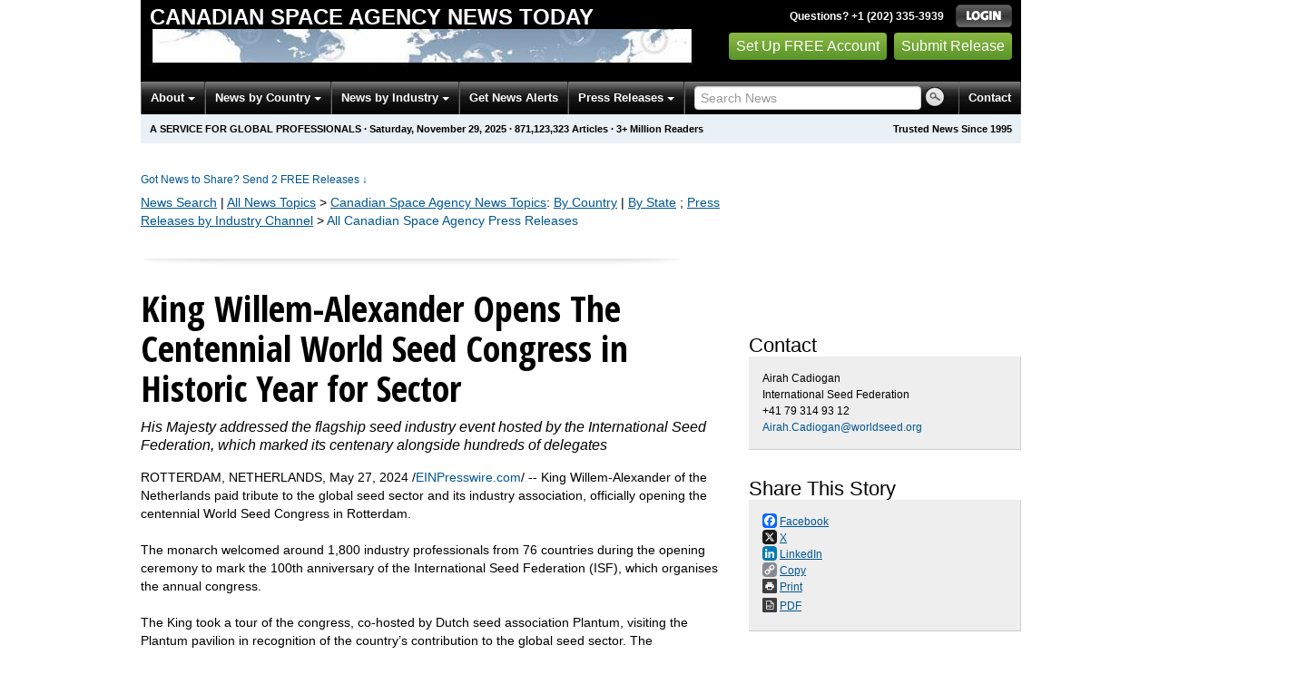

--- FILE ---
content_type: text/html
request_url: https://csa.einnews.com/pr_news/714891363/king-willem-alexander-opens-the-centennial-world-seed-congress-in-historic-year-for-sector
body_size: 12004
content:
<!DOCTYPE html>
<html lang="en-US" prefix="og: http://ogp.me/ns# article: http://ogp.me/ns/article#" xml:lang="en-US" xmlns="http://www.w3.org/1999/xhtml">
  <head>
    <title>King Willem-Alexander Opens The Centennial World Seed Congress in Historic Year for Sector - Canadian Space Agency News Today - EIN Presswire</title>
    <meta http-equiv="Content-Type" content="text/html; charset=utf-8" />
    <meta name="robots" content="nofollow" />
    <meta name="description" content="His Majesty addressed the flagship seed industry event hosted by the International Seed Federation, which marked its centenary alongside hundreds of delegates" />
    <meta name="keywords" content="King,Willem-Alexander,Opens,The,Centennial,World,Seed,Congress,in,Historic,Year,for,Sector" />
    <meta name="viewport" content="width=device-width, initial-scale=1.0" />
    <meta name="pubdate" content="2024-05-27" />
    <meta name="generator" content="Ramaze" />
    <meta name="author" content="EIN News" />
    <link rel="image_src" href="/images/ein_logo_transparent.png" />
    <link href="https://www.einnews.com/pr_news/714891363/king-willem-alexander-opens-the-centennial-world-seed-congress-in-historic-year-for-sector" rel="canonical" />
    <link href="/favicon.ico" rel="shortcut icon" type="image/ico" />
    <meta property="og:site_name" content="EIN News" />
    <meta property="fb:app_id" content="220949961382102" />
    <meta property="og:title" content="King Willem-Alexander Opens The Centennial World Seed Congress in Historic Year for Sector" />
    <meta property="og:url" content="https://www.einnews.com/pr_news/714891363/king-willem-alexander-opens-the-centennial-world-seed-congress-in-historic-year-for-sector" />
    <meta property="og:type" content="article" />
    <meta property="og:description" content="His Majesty addressed the flagship seed industry event hosted by the International Seed Federation, which marked its centenary alongside hundreds of delegates" />
    <meta property="article:published_time" content="2024-05-27T11:08:49+0000" />
    <meta property="article:modified_time" content="2024-05-27T11:57:10+0000" />
    <meta property="og:updated_time" content="2024-05-27T11:57:10+0000" />
    <meta content="Airah Cadiogan" property="author" />
    <link href="/css/bootstrap-2.3.1.ein2.min.css?v0ca955e71-43" media="screen, print" rel="stylesheet" type="text/css" />
    <link href="https://fonts.googleapis.com/css?family=Open+Sans+Condensed:700" rel="stylesheet" type="text/css" />
    <link href="//fonts.googleapis.com/css?family=Roboto:300" rel="stylesheet" type="text/css" />
    <link href="//fonts.googleapis.com/css?family=Lato:300,400,700,400italic" rel="stylesheet" type="text/css" />
    <link href="/css/font-awesome.min.css" media="screen" rel="stylesheet" type="text/css" />
    <link href="/css/jquery-ui-1.10.0.datepicker.min.css" media="screen" rel="stylesheet" type="text/css" />
    <link href="/css/screen_2017p1.css?v0ca955e71-43" media="screen" rel="stylesheet" type="text/css" />
    <link href="/css/screen_2017p1.css?v0ca955e71-43" media="print" rel="stylesheet" type="text/css" />
    <!--[if IE]>
      <link href="/css/ie.css?v0ca955e71-43" media="screen" rel="stylesheet" type="text/css" />
    <![endif]-->
    <!--[if lte IE 7]>
      <link href="/css/ie7.css?v0ca955e71-43" media="screen" rel="stylesheet" type="text/css" />
    <![endif]-->
    <link href="/css/special_offer.css?v0ca955e71-43" media="screen" rel="stylesheet" type="text/css" />
    
    
    <!-- Google Tag Manager -->
    <script>(function(w,d,s,l,i){w[l]=w[l]||[];w[l].push({'gtm.start':
    new Date().getTime(),event:'gtm.js'});var f=d.getElementsByTagName(s)[0],
    j=d.createElement(s),dl=l!='dataLayer'?'&l='+l:'';j.async=true;j.src=
    'https://www.googletagmanager.com/gtm.js?id='+i+dl;f.parentNode.insertBefore(j,f);
    })(window,document,'script','dataLayer','GTM-KMC2PLL');</script>
    <noscript><iframe src="https://www.googletagmanager.com/ns.html?id=GTM-KMC2PLL" height="0" width="0" style="display:none;visibility:hidden"></iframe></noscript>
    <!-- End Google Tag Manager -->
    <script async="async" src="https://securepubads.g.doubleclick.net/tag/js/gpt.js"></script>
  </head>
  <body>
    <header>
      <div class="header-main">
        <div class="header-left">
          <div class="header-title">
            <div class="masthead-logo">
              <a href="/">Canadian Space Agency News Today</a>
            </div>
          </div>
          <a class="header-image" href="/">  <img alt="logo" height="41" src="/masthead_banner/politics_2017" width="600" /></a>
        </div>
        <div class="header-right">
          <div>
            <span class="bt">Questions? +1 (202) 335-3939</span>
            <a href="https://csa.einnews.com/login?url=https%3A%2F%2Fcsa.einnews.com%2Fpr_news%2F714891363%2Fking-willem-alexander-opens-the-centennial-world-seed-congress-in-historic-year-for-sector">
              <img alt="Login" src="/images/bt_login.png" />
            </a>
          </div>
          <div class="btn-area">
            <a class="green_button" href="/account/signup_new?url=https%3A%2F%2Fcsa.einnews.com%2Fpr_news%2F714891363%2Fking-willem-alexander-opens-the-centennial-world-seed-congress-in-historic-year-for-sector">
              Set Up FREE Account
            </a>
            <a class="green_button" href="https://www.einpresswire.com/why-us?promo=4700" target="_blank">Submit Release</a>
          </div>
        </div>
      </div>
      <div class="navbar-e-holder">
        <div class="navbar-e">
          <div class="expandonly pull-right">
            <form action="/search" enctype="multipart/form-data" method="post">
              <fieldset class="unstyled">
                <input class="text" name="query" placeholder="Search News" type="text" value="" />
                <input alt="Search" class="nbtn" src="/images/bt_search.png" type="image" />
              </fieldset>
            </form>
          </div>
          <button class="navbar-button navbar-mobile" type="button">
            <div class="icon-bar"></div>
            <div class="icon-bar"></div>
            <div class="icon-bar"></div>
          </button>
          <ul class="left-menu menu">
            <li class="about">
              <a class="dropdown-toggle dropdown-on-mouseover" data-target=".navbar-e .about, .navbar-e-sub .about" data-toggle="dropdown" href="/about">
                About
                <b class="caret"></b>
              </a>
            </li>
            <li class="countries">
              <a class="dropdown-toggle dropdown-on-mouseover" data-target=".navbar-e .countries, .navbar-e-sub .countries" data-toggle="dropdown" href="/all_countries" id="menu-regions">
                News by Country
                <b class="caret"></b>
              </a>
            </li>
            <li class="industry">
              <a class="dropdown-toggle dropdown-on-mouseover" data-target=".navbar-e .industry, .navbar-e-sub .industry" data-toggle="dropdown" href="https://www.einnews.com/#by_topics">
                News by Industry
                <b class="caret"></b>
              </a>
            </li>
            <li>
              <a href="/my-newsletters/maker">Get News Alerts</a>
            </li>
            <li class="press-releases">
              <a class="dropdown-toggle dropdown-on-mouseover" data-target=".navbar-e .press-releases, .navbar-e-sub .press-releases" data-toggle="dropdown" href="https://www.einpresswire.com/?promo=4700" id="menu-browse">
                Press Releases
                <b class="caret"></b>
              </a>
            </li>
            <li class="expandonly">
              <a href="https://csa.einnews.com/contact">Contact</a>
            </li>
          </ul>
          <div class="expandhide auto-resize">
            <form action="/search" enctype="multipart/form-data" method="post">
              <fieldset class="unstyled">
                <input class="text" name="query" placeholder="Search News" type="text" value="" />
                <input alt="Search" class="nbtn" src="/images/bt_search.png" type="image" />
              </fieldset>
            </form>
          </div>
          <div class="pull-right navbar-mobile expandhide">
            <ul class="menu">
              <li>
                <a href="https://csa.einnews.com/contact">Contact</a>
              </li>
            </ul>
          </div>
          <div class="pull-right navbar-notmobile expandhide">
            <ul class="menu">
              <li>
                <a href="https://csa.einnews.com/contact">Contact</a>
              </li>
            </ul>
          </div>
        </div>
        <div class="navbar-e-sub">
          <ul class="left-menu menu">
            <li class="about">
              <span class="space">
                About
                <b class="caret"></b>
              </span>
              <ul class="text-left dropdown-menu" role="menu">
                <li>
                  <a href="https://www.einnews.com/company">About EIN Newsdesk</a>
                </li>
                <li>
                  <a href="https://www.einnews.com/help-howto-video/">How-to Videos
                  <i class="fa fa-video-camera"></i></a>
                </li>
                <li>
                  <a href="/services">Services</a>
                </li>
                <li>
                  <a href="https://www.facebook.com/einnews/" target="_blank">EIN Newsdesk on Facebook</a>
                </li>
              </ul>
            </li>
            <li class="countries">
              <span class="space">
                News by Country
                <b class="caret"></b>
              </span>
              <ul class="text-left dropdown-menu" role="menu">
                <li>
                  <a href="/all_countries">News by Country</a>
                </li>
                <li>
                  <a href="/us_states">News by U.S. State</a>
                </li>
              </ul>
            </li>
            <li class="industry">
              <span class="space">
                News by Industry
                <b class="caret"></b>
              </span>
              <ul class="text-left dropdown-menu" role="menu">
                <li>
                  <a href="https://www.einnews.com/#by_topics">News by Industry</a>
                </li>
                <li>
                  <a href="https://agriculture.einnews.com/">Agriculture</a>
                </li>
                <li>
                  <a href="https://automotive.einnews.com/">Automotive</a>
                </li>
                <li>
                  <a href="https://banking.einnews.com/">Banking</a>
                </li>
                <li>
                  <a href="https://education.einnews.com/">Education</a>
                </li>
                <li>
                  <a href="https://energy.einnews.com/">Energy</a>
                </li>
                <li>
                  <a href="https://health.einnews.com/">Healthcare</a>
                </li>
                <li>
                  <a href="https://it.einnews.com/">IT</a>
                </li>
                <li>
                  <a href="https://law.einnews.com/">Law</a>
                </li>
                <li>
                  <a href="https://media.einnews.com/">Media</a>
                </li>
                <li>
                  <a href="https://military.einnews.com/">Military</a>
                </li>
                <li>
                  <a href="https://mining.einnews.com/">Mining</a>
                </li>
                <li>
                  <a href="https://realestate.einnews.com/">Real Estate</a>
                </li>
                <li>
                  <a href="https://tech.einnews.com/">Technology</a>
                </li>
                <li>
                  <a href="https://telecomindustry.einnews.com/">Telecom</a>
                </li>
                <li>
                  <a href="https://travel.einnews.com/">Travel</a>
                </li>
                <li class="divider"></li>
                <li>
                  <a href="https://www.einnews.com/">See More</a>
                </li>
                <li>
                  <a href="/my-newsletters/maker">Create Your Own</a>
                </li>
              </ul>
            </li>
            <li>
              <span class="space">Get News Alerts</span>
            </li>
            <li class="press-releases">
              <span class="space">
                Press Releases
                <b class="caret"></b>
              </span>
              <ul class="text-left dropdown-menu" role="menu">
                <li role="menuitem">
                  <a href="https://www.einpresswire.com/land?promo=4700" target="_blank">Submit Press Release</a>
                </li>
                <li role="menuitem">
                  <a href="https://www.einpresswire.com/featured-press-releases?promo=4700" target="_blank">Browse Featured Press Releases</a>
                </li>
                <li role="menuitem">
                  <a href="https://www.einpresswire.com/all-press-releases?promo=4700" target="_blank">Browse All Press Releases</a>
                </li>
                <li role="menuitem">
                  <a href="/market-research-reports">Market Research Reports</a>
                </li>
              </ul>
            </li>
          </ul>
        </div>
      </div>
      <div class="eh-ribbon">
        <div class="pull-right">
          Trusted News Since 1995
        </div>
        <span class="prof not-if-mobile-w820">A service for global professionals</span>
        <span class="not-if-mobile-w820">&middot;</span>
        <span class="date">Saturday, November 29, 2025</span>
        <span class="not-if-mobile-w430">
          &middot;
          <a class="article_live_counter" href="/live_feed">871,123,323</a>
          Articles
        </span>
        <span class="not-if-mobile-w550">
          &middot;
          3+ Million Readers
        </span>
      </div>
    </header>
    <div class="main">
      <div class="black_sidebar_on inside">
        <div id="div-gpt-ad-2082147-5" style="margin: 10px 0px;">
        </div>
        <div id="div-gpt-ad-2082147-6"></div>
        <script type="text/javascript" charset="utf-8">
        function createSizeMapping(sizes) {
          let sizeMappingBuilder = window.googletag.sizeMapping();
          sizes.forEach(size => {
            // Adjust the viewport size if you have specific requirements
            sizeMappingBuilder.addSize([0, 0], size);
          });
          return sizeMappingBuilder.build();
        }
        
        window.googletag = window.googletag || { cmd: [] };
        
        googletag.cmd.push(function() {
          let type;
          let t_div;
          if( $(window).width() >= 970 ) {
            let headerMapping = createSizeMapping([[970, 90], [970, 250]]);
            t_div = 'div-gpt-ad-2082147-5';
            window.googletag.defineSlot('/22952752601/header', [[970, 90], [970, 250]], t_div).addService(googletag.pubads()).defineSizeMapping(headerMapping);
            type = 'desktop';
          } else {
            let headerMapping2 = createSizeMapping([[320, 50]]);
            t_div = 'div-gpt-ad-2082147-6';
            window.googletag.defineSlot('/22952752601/header', [[320, 50]], t_div).addService(googletag.pubads()).defineSizeMapping(headerMapping2);
            type = 'mobile';
          }
        
          window.googletag.pubads().setTargeting('site', 'einnews.com');
          window.googletag.pubads().setTargeting('page_url', 'einnews.com');
          window.googletag.pubads().setTargeting('environment', 'prod'); // or staging for development
          window.googletag.pubads().enableSingleRequest();
          window.googletag.enableServices();
        
          window.googletag.display(t_div);
        
          if(console) {
            console.log('Finished asking for google ad (type: ' + type + ')');
          }
        });
        </script>
        <div class="row-fluid">
          <div class="main-content span-m">
            <div class="flash_default">
              
              
            </div>
            <div class="dnc mrae mrae-top">
              <a href="https://www.einpresswire.com/pricing?promo=1501" target="_blank">
                Got News to Share? Send 2 FREE Releases
                <span class="darr">&darr;</span>
              </a>
            </div>
            
            <div class="crumbs fleft">
              <span class="crumbs_fake">
                <a href="https://csa.einnews.com/search">News Search</a>
                |
                <a href="https://www.einnews.com/">All News Topics</a>
                &gt;
                <a href="https://csa.einnews.com/sections">Canadian Space Agency<span class="hide-on-phone"> News Topics</span></a><span class="hide-on-phone">:</span>
                <span class="hide-on-phone">
                  <a href="https://csa.einnews.com/all_countries" tabindex="-1">By Country</a>
                  |
                  <a href="https://csa.einnews.com/us_states" tabindex="-1">By State</a>
                </span>
              </span>
              
              <span class="crumbs_fake">
                ;
                <a href="https://www.einnews.com/press-release-distribution">Press Releases by Industry Channel</a>
              </span>
              &gt;
              <a href="/pr_archive">All Canadian Space Agency Press Releases</a>
            </div>
            
            <div>
              <div class="other-main">
                <div class="room_for_float">
                  <img alt="" src="/images/2013/post-sep.jpg" />
                </div>
                <div dir="auto" id="pr-article-wrapper" role="main">
                  <h1>King Willem-Alexander Opens The Centennial World Seed Congress in Historic Year for Sector</h1>
                  <div class="imported">
                    <p style="margin-bottom:1em;font-size:115%;"><i>His Majesty addressed the flagship seed industry event hosted by the International Seed Federation, which marked its centenary alongside hundreds of delegates</i></p>
                    <div class="pr_quote_positioner" style="width:0px;height:29em;float:left;"></div><div class="pr_quote" style="clear:left;float:left;margin:20px 10px 20px 0px;max-width:300px;padding: 25px 10px 10px 25px; font-size: 1.1em; background: transparent url('//www.einpresswire.com/images/quote_136.png') no-repeat left top;"><b>This year is not only the centenary year for ISF but also a pivotal year for global food systems.&rdquo;</b><div style="float:right;font-style:italic;">&mdash; Michael Keller, ISF Secretary General</div></div>ROTTERDAM, NETHERLANDS, May 27, 2024 /<a href="https://www.einpresswire.com/?promo=4700" dir="auto" rel="nofollow external" target="_blank">EINPresswire.com</a>/ -- King Willem-Alexander of the Netherlands paid tribute to the global seed sector and its industry association, officially opening the centennial World Seed Congress in Rotterdam.<br />
                    <br />
                    The monarch welcomed around 1,800 industry professionals from 76 countries during the opening ceremony to mark the 100th anniversary of the International Seed Federation (ISF), which organises the annual congress.<br />
                    <br />
                    The King took a tour of the congress, co-hosted by Dutch seed association Plantum, visiting the Plantum pavilion in recognition of the country’s contribution to the global seed sector. The Netherlands is among the world’s leading exporters of vegetable seeds and planting material, a sector valued at €5 billion last year. <br />
                    <br />
                    The King also took the opportunity to meet representatives from the youth delegation, composed of young professionals and students in the seed and agriculture sector, and from national seed associations. <br />
                    <br />
                    The 2024 ISF World Seed Congress brings together professionals from across the entire industry, from research and development to seed testing, production and distribution under this year’s theme of “Navigating into the next century.”<br />
                    <br />
                    A range of panels and sessions will look ahead to the challenges and opportunities of the global seed sector of the coming decades, while also reflecting on the successes and achievements of the past 100 years.<br />
                    <br />
                    The three-day event also takes place during a significant year for the sustainability of global food systems, with three UN summits on climate change, biodiversity and desertification scheduled in addition to the Summit of the Future during the UN General Assembly.<br />
                    <br />
                    Conflict and climate change have continued to add to pressure on food systems around the world with warnings of famine and extreme hunger in areas including Gaza, Haiti and Sudan.<br />
                    <br />
                    Beth Bechdol, Deputy Director General at the Food and Agriculture Organization of the United Nations (FAO), also joined the opening ceremony. In her opening remarks, Ms Bechdol commended the efforts of the private seed sector to engage with multilateral organizations like the UN and the public sector to ensure farmers all over the world have access to high-quality seeds. <br />
                    <br />
                    “I would go as far as to say that – seed security is food security.  Seeds are central to FAO’s commitment to help countries transform their agrifood systems.  They enable farmers to grow food where it is needed most, re-start food production and pave the way for self-sufficiency,” said Bechdol.<br />
                    <br />
                    The seed sector is expected once again to unite at the UN’s Summit of the Future in support of its landmark Seed Declaration, which was endorsed by 200 signatories ahead of the UN Food Systems Summit in 2021.<br />
                    <br />
                    “This year is not only the centenary year for ISF but also a pivotal year for global food systems, in which seeds are the very starting point,” said Michael Keller, ISF Secretary General.<br />
                    <br />
                    “Now is the time to build bridges on the ground. The private seed sector is a solution provider, an employer, and a partner at local, national and international levels. We are uniquely positioned to support the sustainable transformation of food systems. Quality seeds provide climate resilience, higher yields and improved nutrition, all of which are critical to delivering the UN’s Sustainable Development Goals for ending poverty, hunger and climate vulnerability,” Keller added.<br />
                    <br />
                    Among the plenary highlights are sessions addressing the seed trade’s position in the new global order and the opportunities to accelerate seed innovation for the benefit of people and planet.<br />
                    <br />
                    “Today, plant breeders leverage cutting-edge tools, including AI, to enhance plant characteristics, creating varieties that are even more resilient, productive, and adaptable to evolving environmental challenges,” said Marco van Leeuwen, President of the International Seed Federation (ISF) and Managing Director of Dutch seed company Rijk Zwaan.<br />
                    <br />
                    He added: “However, whatever technology comes, it will not work without the thousands of breeding and seed companies, hundreds of thousands of seedsmen and -women who are already for centuries dedicated to plant breeding, seed production, trade and marketing. Supplying farmers worldwide with the best quality seed of their choice, these companies have contributed to feed the world and will be ready for the challenges ahead.”<br />
                    <br />
                    The World Seed Congress is the first of several events planned to mark the ISF’s centenary. A second celebration, planned alongside the International Seed Testing Association (ISTA) in July, will follow.<br />
                    <br />
                    “We are proud to share in this special occasion with ISF to co-host the centennial World Seed Congress,” said Niels Louwaars, Managing Director of Plantum.<br />
                    <br />
                    “The Netherlands is a natural home of the seed sector. Its globally traded innovation embedded in seeds contributes significantly to a number of Sustainable Development Goals. We are excited to build further on this into the future and drive forward a more productive and robust food system.”<br />
                    <br />
                    Ends<p class="contact" dir="auto" style="margin: 1em 0;">Airah Cadiogan<br />
                    International Seed Federation<br />
                    +41 79 314 93 12<br />
                    <a href="mailto:Airah.Cadiogan@worldseed.org" rel="nofollow">Airah.Cadiogan@worldseed.org</a></p>
                    <img class="prtr" height="1" src="https://csa.einnews.com/tracking/article.gif?aid=714891363&amp;section=einpresswire&amp;a=R5fHvE1jAQstUjnp&amp;i=G1tnHcCyvu3eNHnp" width="1" />
                  </div>
                  <script type="application/ld+json">{"@context":"https://schema.org","@type":"NewsArticle","headline":"King Willem-Alexander Opens The Centennial World Seed Congress in Historic Year for Sector","name":"King Willem-Alexander Opens The Centennial World Seed Congress in Historic Year for Sector","mainEntityOfPage":"https://www.einnews.com/pr_news/714891363/king-willem-alexander-opens-the-centennial-world-seed-congress-in-historic-year-for-sector","datePublished":"2024-05-27T11:08:49Z","dateModified":"2024-05-27T11:57:10Z","publisher":{"@type":"Organization","name":"EIN Presswire","logo":{"@type":"ImageObject","url":"http://images00.einpresswire.com/01038-einpresswire-logo-320x50.gif","width":320,"height":50}},"author":{"@type":"Person","name":"Airah Cadiogan"}}</script>
                </div>
                <div class="little-bigger">
                  <div id="powered-by-prnews">
                    Powered by
                    <a href="https://www.einpresswire.com/" rel="nofollow">
                      <img alt="EIN Presswire" height="30" src="/images/2020/EIN_claim-color_positive.svg" style="max-width:130px;max-height:30px;" />
                    </a>
                  </div>
                </div>
                <div class="little-bigger">
                  <p class="channels">
                    Distribution channels:
                    <a href="http://www.einpresswire.com/channel/agriculture-farming-forestry" target="_blank">Agriculture, Farming &amp; Forestry Industry</a>, <a href="http://www.einpresswire.com/channel/business-economy" target="_blank">Business &amp; Economy</a>, <a href="http://www.einpresswire.com/channel/conferences-trade-fairs" target="_blank">Conferences &amp; Trade Fairs</a>, <a href="http://www.einpresswire.com/channel/food-beverages" target="_blank">Food &amp; Beverage Industry</a>, <a href="http://www.einpresswire.com/channel/science" target="_blank">Science</a>
                  </p>
                  <p>
                    Legal Disclaimer:
                  </p>
                  <p>
                    EIN Presswire provides this news content "as is" without warranty of any kind. We do not accept any responsibility or liability
                    for the accuracy, content, images, videos, licenses, completeness, legality, or reliability of the information contained in this
                    article. If you have any complaints or copyright issues related to this article, kindly contact the author above.
                  </p>
                  <a href="http://www.einpresswire.com/why-us?promo=4700" target="_blank">Submit your press release</a>
                </div>
              </div>
            </div>
          </div>
          <div class="sidebar span-s" role="complementary">
            <div class="inside">
              <div class="sidebar-white-block">
                <div class="pr-sidebar">
                  <div class="as-item">
                    <div class="as-title">
                      Contact
                    </div>
                    <div class="as-block">
                      Airah Cadiogan
                      <br />
                      International Seed Federation
                      <br />
                      +41 79 314 93 12
                      <br />
                      <a href="mailto:Airah.Cadiogan@worldseed.org">Airah.Cadiogan@worldseed.org</a>
                    </div>
                  </div>
                  <div class="as-item">
                    <div class="as-title">
                      Share This Story
                    </div>
                    <div class="as-block dashboard-actions">
                      <div class="sv2-social-icon">
                        <a href="http://www.facebook.com/sharer.php?u=https%3A%2F%2Fcsa.einnews.com%2Farticle%2F714891363%2Fking-willem-alexander-opens-the-centennial-world-seed-congress-in-historic-year-for-sector&amp;t=King+Willem-Alexander+Opens+The+Centennial+World+Seed+Congress+in+Historic+Year+for+Sector+-+Canadian+Space+Agency+News+Today+-+EIN+Presswire"><span class="a2a_button a2a_facebook">
                          <svg aria-hidden="true" focusable="false" viewBox="0 0 32 32" xmlns="http://www.w3.org/2000/svg">
                            <path d="M28 16c0-6.627-5.373-12-12-12S4 9.373 4 16c0 5.628 3.875 10.35 9.101 11.647v-7.98h-2.474V16H13.1v-1.58c0-4.085 1.849-5.978 5.859-5.978.76 0 2.072.15 2.608.298v3.325c-.283-.03-.775-.045-1.386-.045-1.967 0-2.728.745-2.728 2.683V16h3.92l-.673 3.667h-3.247v8.245C23.395 27.195 28 22.135 28 16" fill="#fff"></path>
                          </svg>
                        </span>
                        <span>Facebook</span></a>
                        <a href="https://x.com/intent/post?text=King+Willem-Alexander+Opens+The+Centennial+World+Seed+Congress+in+Historic+Year+for+Sector&amp;url=https%3A%2F%2Fcsa.einnews.com%2Farticle%2F714891363%2Fking-willem-alexander-opens-the-centennial-world-seed-congress-in-historic-year-for-sector&amp;via=ein_news"><span class="a2a_button a2a_twitter">
                          <svg aria-hidden="true" focusable="false" viewBox="0 0 32 32" xmlns="http://www.w3.org/2000/svg">
                            <path d="M21.751 7h3.067l-6.7 7.658L26 25.078h-6.172l-4.833-6.32-5.531 6.32h-3.07l7.167-8.19L6 7h6.328l4.37 5.777L21.75 7Zm-1.076 16.242h1.7L11.404 8.74H9.58l11.094 14.503Z" fill="#fff"></path>
                          </svg>
                        </span>
                        <span>X</span></a>
                        <a href="http://www.linkedin.com/shareArticle?mini=true&amp;url=https%3A%2F%2Fcsa.einnews.com%2Farticle%2F714891363%2Fking-willem-alexander-opens-the-centennial-world-seed-congress-in-historic-year-for-sector&amp;title=King+Willem-Alexander+Opens+The+Centennial+World+Seed+Congress+in+Historic+Year+for+Sector+-+Canadian+Space+Agency+News+Today+-+EIN+Presswire"><span class="a2a_button a2a_linkedin">
                          <svg aria-hidden="true" focusable="false" viewBox="0 0 32 32" xmlns="http://www.w3.org/2000/svg">
                            <path d="M6.227 12.61h4.19v13.48h-4.19zm2.095-6.7a2.43 2.43 0 0 1 0 4.86c-1.344 0-2.428-1.09-2.428-2.43s1.084-2.43 2.428-2.43m4.72 6.7h4.02v1.84h.058c.56-1.058 1.927-2.176 3.965-2.176 4.238 0 5.02 2.792 5.02 6.42v7.395h-4.183v-6.56c0-1.564-.03-3.574-2.178-3.574-2.18 0-2.514 1.7-2.514 3.46v6.668h-4.187z" fill="#fff"></path>
                          </svg>
                        </span>
                        <span>LinkedIn</span></a>
                        <a class="js-copy-clipboard" data-url="https://csa.einnews.com/article/714891363/king-willem-alexander-opens-the-centennial-world-seed-congress-in-historic-year-for-sector" href="#"><span class="a2a_button a2a_copy">
                          <svg aria-hidden="true" focusable="false" viewBox="0 0 32 32" xmlns="http://www.w3.org/2000/svg">
                            <path d="M7.591 21.177q0-.54.377-.917l2.804-2.804a1.24 1.24 0 0 1 .913-.378q.565 0 .97.43-.038.041-.255.25-.215.21-.29.29a3 3 0 0 0-.2.256 1.1 1.1 0 0 0-.177.344 1.4 1.4 0 0 0-.046.37q0 .54.377.918a1.25 1.25 0 0 0 .918.377q.19.001.373-.047.189-.056.345-.175.135-.09.256-.2.15-.14.29-.29c.14-.142.223-.23.25-.254q.445.42.445.984 0 .539-.377.916l-2.778 2.79a1.24 1.24 0 0 1-.917.364q-.54-.001-.917-.35l-1.982-1.97a1.22 1.22 0 0 1-.378-.9zm9.477-9.504q0-.54.377-.917l2.777-2.79a1.24 1.24 0 0 1 .913-.378q.525-.001.917.364l1.984 1.968q.38.378.38.903 0 .54-.38.917l-2.802 2.804a1.24 1.24 0 0 1-.916.364q-.565 0-.97-.418.038-.04.255-.25a8 8 0 0 0 .29-.29q.108-.12.2-.255.121-.156.176-.344.048-.181.047-.37 0-.538-.377-.914a1.25 1.25 0 0 0-.917-.377q-.205 0-.37.046-.172.046-.346.175a4 4 0 0 0-.256.2q-.08.076-.29.29l-.25.258q-.441-.417-.442-.983zM5.003 21.177q0 1.617 1.146 2.736l1.982 1.968c.745.75 1.658 1.12 2.736 1.12q1.63 0 2.75-1.143l2.777-2.79c.75-.747 1.12-1.66 1.12-2.737q.002-1.66-1.183-2.818l1.186-1.185q1.16 1.185 2.805 1.186 1.617 0 2.75-1.13l2.803-2.81q1.127-1.132 1.128-2.748 0-1.62-1.146-2.738L23.875 6.12Q22.758 4.999 21.139 5q-1.63 0-2.75 1.146l-2.777 2.79c-.75.747-1.12 1.66-1.12 2.737q-.002 1.658 1.183 2.817l-1.186 1.186q-1.16-1.186-2.805-1.186-1.617 0-2.75 1.132L6.13 18.426Q5 19.559 5 21.176z" fill="#fff"></path>
                          </svg>
                        </span>
                        <span>Copy</span></a>
                        <a href="/article_print/714891363/king-willem-alexander-opens-the-centennial-world-seed-congress-in-historic-year-for-sector"><span class="icon-print-o">
                          <svg class="icon icon-print o-footer__social-icon">
                            <use xlink:href="/images/2019/symbol2.svg#icon-print"></use>
                          </svg>
                        </span>
                        <span>Print</span></a>
                        <a href="https://0e190a550a8c4c8c4b93-fcd009c875a5577fd4fe2f5b7e3bf4eb.ssl.cf2.rackcdn.com/EINPresswire-714891363-king-willem-alexander-opens-the-centennial-world-seed-congress-in-historic-year-for-sector-2.pdf"><span class="icon-pdf-o">
                          <svg class="icon icon-pdf o-footer__social-icon">
                            <use xlink:href="/images/2019/symbol2.svg#icon-pdf"></use>
                          </svg>
                        </span>
                        <span>PDF</span></a>
                      </div>
                      <div class="js-copy-result"></div>
                    </div>
                  </div>
                  <div class="as-item-w">
                    <div class="as-title">
                      More From This Source
                    </div>
                    <div class="as-block">
                      <div class="headline">
                        <a href="/pr_news/868735181/new-guide-launched-during-cop30-sets-out-best-practices-for-high-integrity-carbon-projects-in-brazilian-amazon">New guide launched during COP30 sets out best practices for high-integrity carbon projects in Brazilian Amazon</a>
                      </div>
                      <div class="headline">
                        <a href="/pr_news/865863510/from-ancestral-water-systems-to-heritage-led-adaptation-four-champions-celebrated-for-their-climate-leadership-at-cop30">From ancestral water systems to heritage-led adaptation: Four champions celebrated for their climate leadership at COP30</a>
                      </div>
                      <div class="headline">
                        <a href="/pr_news/864438160/the-global-methane-hub-announces-30-million-investment-to-fast-track-research-and-development-on-low-emission-rice">The Global Methane Hub announces $30 million investment to fast-track research and development on low-emission rice</a>
                      </div>
                      <a href="https://www.einpresswire.com/sources/u485254?promo=4700">View All Stories From This Source</a>
                    </div>
                  </div>
                </div>
              </div>
            </div>
          </div>
        </div>
      </div>
    </div>
    <footer>
      <div class="sitemap">
        <h2 class="subheading-osc g_roboto">News Monitoring and Press Release Distribution Tools</h2>
        <div class="row-fluid">
          <div class="span3">
            <section>
              <h3>News Topics</h3>
              <ul role="menu">
                <li>
                  <a href="https://www.einnews.com/">All News Topics</a>
                </li>
                <li role="menuitem">
                  <a href="/sections" tabindex="-1">Canadian Space Agency News Topics</a>
                </li>
                <li role="menuitem">
                  <a href="/all_countries" tabindex="-1">Canadian Space Agency News by Country</a>
                </li>
              </ul>
            </section>
            <section>
              <h3>Newsletters</h3>
              <ul role="menu">
                <li role="menuitem">
                  <a href="/my-newsletters/maker">Create Newsletter</a>
                </li>
                <li role="menuitem">
                  <a href="/my-newsletters/create_preset">Search Newsletters</a>
                </li>
                <li role="menuitem">
                  <a href="/all_newsletters">Browse Newsletters</a>
                </li>
              </ul>
            </section>
          </div>
          <div class="span3">
            <section>
              <h3>Press Releases</h3>
              <ul role="menu">
                <li role="menuitem">
                  <a href="https://www.einpresswire.com/land?promo=4700" target="_blank">Submit Press Release</a>
                </li>
                <li role="menuitem">
                  <a href="https://www.einpresswire.com/featured-press-releases?promo=4700" target="_blank">Browse Featured Press Releases</a>
                </li>
                <li role="menuitem">
                  <a href="https://www.einpresswire.com/all-press-releases?promo=4700" target="_blank">Browse All Press Releases</a>
                </li>
                <li role="menuitem">
                  <a href="/market-research-reports">Market Research Reports</a>
                </li>
              </ul>
            </section>
            <section>
              <h3>Events & Conferences</h3>
              <ul role="menu">
                <li role="menuitem">
                  <a href="https://www.einnews.com/events/search" title="Search Events and Conferences">Search Events</a>
                </li>
                <li class="highlight" role="menuitem">
                  <a href="https://www.einnews.com/events/" title="All Events and Conferences">Browse Events</a>
                </li>
              </ul>
            </section>
          </div>
          <div class="span3">
            <section>
              <h3>RSS Feeds</h3>
              <ul role="menu">
                <li role="menuitem">
                  <a href="/my-newsletters/maker">Create RSS Feed</a>
                </li>
                <li role="menuitem">
                  <a href="/my-rss/create_preset">Search RSS Feeds</a>
                </li>
                <li role="menuitem">
                  <a href="/all_rss">Browse RSS Feeds</a>
                </li>
              </ul>
            </section>
            <section>
              <h3>Other Services</h3>
              <ul role="menu">
                <li role="menuitem">
                  <a href="https://www.einpresswire.com/world-media-directory/?promo=4700" target="_blank">World Media Directory</a>
                </li>
                <li role="menuitem">
                  <a href="https://www.newsplugin.com/">NewsPlugin for Wordpress</a>
                </li>
                <li role="menuitem">
                  <a href="https://uspolitics.einnews.com/blog/archive_uspolitics_einnews_columnists">Blog Op/Ed</a>
                </li>
              </ul>
            </section>
          </div>
          <div class="span3">
            <section>
              <h3>Questions?</h3>
              <ul role="menu">
                <li role="menuitem">
                  <a href="/about">About EIN Newsdesk</a>
                </li>
                <li role="menuitem">
                  <a href="https://www.einnews.com/help-howto-video/">How-to Videos</a>
                </li>
                <li role="menuitem">
                  <a href="/terms">Terms &amp; Conditions</a>
                </li>
                <li role="menuitem">
                  <a href="/legal/editorial-guidelines">Editorial Guidelines</a>
                </li>
                <li role="menuitem">
                  <a href="/privacy_policy">Privacy Policy</a>
                </li>
                <li role="menuitem">
                  <a href="/contact_us">Contact</a>
                </li>
              </ul>
            </section>
            <br />
            <section>
              <ul role="menu">
                <li role="menuitem">
                  <a href="https://csa.einnews.com/login?url=https%3A%2F%2Fcsa.einnews.com%2Fpr_news%2F714891363%2Fking-willem-alexander-opens-the-centennial-world-seed-congress-in-historic-year-for-sector">Login</a>
                </li>
                <li role="menuitem">
                  <a href="https://csa.einnews.com/account/signup">Sign Up</a>
                </li>
              </ul>
            </section>
          </div>
        </div>
      </div>
    </footer>
    <div class="footer">
      <p>
        <b>Canadian Space Agency News Today</b>
        by
        <a href="https://www.einnews.com/">EIN Newsdesk</a>
        &
        <a href="https://www.einpresswire.com/">EIN Presswire</a>
        (a <a href="https://www.einpresswire.com/">press release distribution</a> service)
      </p>
      <p>
        Follow EIN Presswire on
        <a href="https://www.facebook.com/einpresswire" target="_blank">Facebook</a>,
        <a href="https://www.linkedin.com/company/einpresswire/" target="_blank">LinkedIn</a>
        and
        <a href="https://einpresswire.substack.com/" target="_blank">Substack</a>
      </p>
      <p>
        <a href="http://www.newsmatics.com/">Newsmatics Inc.</a>, 1025 Connecticut Avenue NW, Suite 1000, Washington, DC 20036
        &middot; <a href="/contact_us">Contact</a>
        &middot; <a href="https://www.einnews.com/about">About</a>
      </p>
      <p>
        &copy; 1995-2025 Newsmatics Inc. &middot;
        All Rights Reserved
        &middot;
        <a href="/legal/terms">General Terms &amp; Conditions</a>
        &middot;
        <a href="/legal/privacy">Privacy Policy</a>
      </p>
    </div>
    <div class="footer-gdpr confirmed">
      <p>
        By continuing to use this site, you agree to our <a href="/legal/terms">Terms & Conditions</a>, last updated on September 30, 2025.
      </p>
      <p>
        We use cookies to enhance your experience.
        <a href="/legal/privacy">Learn more</a>
      </p>
      <button class="close"><svg aria-hidden="true" focusable="false" role="img" viewBox="0 0 352 512" xmlns="http://www.w3.org/2000/svg">&times;
      <path d="M242.72 256l100.07-100.07c12.28-12.28 12.28-32.19 0-44.48l-22.24-22.24c-12.28-12.28-32.19-12.28-44.48 0L176 189.28 75.93 89.21c-12.28-12.28-32.19-12.28-44.48 0L9.21 111.45c-12.28 12.28-12.28 32.19 0 44.48L109.28 256 9.21 356.07c-12.28 12.28-12.28 32.19 0 44.48l22.24 22.24c12.28 12.28 32.2 12.28 44.48 0L176 322.72l100.07 100.07c12.28 12.28 32.2 12.28 44.48 0l22.24-22.24c12.28-12.28 12.28-32.19 0-44.48L242.72 256z" fill="currentColor"></path></svg></button>
    </div>
    
    <ul class="hamburger-submenu hidden">
      <li class="first sbcm_item" data-sbcm="publications">
        <a class="sbcm_title icon-list" href="https://www.einnews.com/publications">
          News Topics
          <b class="caret"></b>
        </a>
        <ul class="with-menu masked collapse" role="menu">
          <li class="keep_pre" role="menuitem">
            <a href="/search" tabindex="-1">Power Search</a>
          </li>
          <li class="keep_pre" role="menuitem">
            <a href="https://www.einnews.com/" tabindex="-1">All News Topics</a>
          </li>
          <li class="keep_pre noexpand" role="menuitem">
            <a href="https://science.einnews.com/sections" tabindex="-1">Science News Topics</a>
          </li>
          <li class="keep_pre noexpand" role="menuitem">
            <a href="/" tabindex="-1">Canadian Space Agency News</a>
          </li>
          <li class="keep_pre noexpand" role="menuitem">
            <a href="/sections" tabindex="-1">Canadian Space Agency News Topics</a>
          </li>
          <li class="keep_pre noexpand" role="menuitem">
            <a href="/all_countries" tabindex="-1">Canadian Space Agency News by Country</a>
          </li>
          <li class="keep_pre noexpand" role="menuitem">
            <a href="/us_states" tabindex="-1">Canadian Space Agency News by U.S. State</a>
          </li>
          <li class="keep_post" role="menuitem">
            <a href="https://www.einpresswire.com/world-media-directory/?promo=4700" tabindex="-1" target="_blank">World Media Directory</a>
          </li>
          <li class="keep_post" role="menuitem">
            <a href="/live_feed" tabindex="-1">Live Feed Wire</a>
          </li>
          <li class="keep_post" role="menuitem">
            <a href="https://uspolitics.einnews.com/blog/archive_uspolitics_einnews_columnists" tabindex="-1">Blog Op/Ed</a>
          </li>
        </ul>
      </li>
      <li class="sbcm_item" data-sbcm="press_releases">
        <a class="sbcm_title icon-share-alt" href="https://www.einpresswire.com/land?promo=4700">
          Press Releases
          <b class="caret"></b>
        </a>
        <ul class="collapse in masked with-menu" role="menu">
          <li role="menuitem">
            <a href="https://www.einpresswire.com/article_print/714891363/king-willem-alexander-opens-the-centennial-world-seed-congress-in-historic-year-for-sector">Print</a>
          </li>
          <li role="menuitem">
            <a href="https://www.einpresswire.com/article_pdf/714891363/king-willem-alexander-opens-the-centennial-world-seed-congress-in-historic-year-for-sector">PDF</a>
          </li>
          <li role="menuitem">
            <div class="pull-right num pr_articles_num">0</div>
            <a href="https://www.einpresswire.com/land" target="_blank">
              My Press Releases
              <span class="num2 pr_articles_num">(0)</span>
            </a>
          </li>
          <li class="highlight" role="menuitem">
            <a href="https://www.einpresswire.com/land?promo=4700" target="_blank">Submit Release</a>
          </li>
          <li role="menuitem">
            <a href="/pr_archive">Browse Canadian Space Agency Press Releases</a>
          </li>
          <li role="menuitem">
            <a href="https://www.einpresswire.com/featured-press-releases" target="_blank">Browse Featured Releases</a>
          </li>
          <li role="menuitem">
            <a href="https://www.einpresswire.com/all-press-releases" target="_blank">Browse All Releases</a>
          </li>
        </ul>
      </li>
      <li class="sbcm_item" data-sbcm="rss">
        <a class="icon-feed locked sbcm_title" href="https://csa.einnews.com/account/signup_new?url=%2Fmy-rss%2F">
          RSS Feeds
          <b class="caret"></b>
        </a>
        <ul class="with-menu masked collapse" role="menu">
          <li role="menuitem">
            <div class="pull-right num rss_num">
              0
            </div>
            <a href="/my-rss/">
              My RSS Feeds
              <span class="num2 rss_num">(0)</span>
            </a>
          </li>
          <li role="menuitem">
            <a href="/my-rss/create_custom">Create RSS Feed</a>
          </li>
          <li role="menuitem">
            <a href="/my-rss/create_preset">Search RSS Feeds</a>
          </li>
          <li role="menuitem">
            <a href="/all_rss">Browse RSS Feeds</a>
          </li>
          <li role="menuitem">
            <a href="/my-rss/recent_pages">Recently Visited News Feeds</a>
          </li>
        </ul>
      </li>
      <li class="sbcm_item" data-sbcm="newsletters">
        <a class="icon-envelope locked sbcm_title" href="https://csa.einnews.com/account/signup_new?url=%2Fmy-newsletters%2F">
          Newsletters
          <b class="caret"></b>
        </a>
        <ul class="with-menu masked collapse" role="menu">
          <li role="menuitem">
            <div class="pull-right num newsletters_num">
              0
            </div>
            <a href="/my-newsletters/">
              My Newsletters
              <span class="num2 newsletters_num">(0)</span>
            </a>
          </li>
          <li role="menuitem">
            <a href="/my-newsletters/create_custom">Create Newsletter</a>
          </li>
          <li role="menuitem">
            <a href="/my-newsletters/create_preset">Search Newsletters</a>
          </li>
          <li role="menuitem">
            <a href="/all_newsletters">Browse Newsletters</a>
          </li>
          <li role="menuitem">
            <a href="/my-newsletters/recent_pages">Recently Visited News Feeds</a>
          </li>
        </ul>
      </li>
      <li class="sbcm_item" data-sbcm="events">
        <a class="icon-calendar locked sbcm_title" href="https://csa.einnews.com/account/signup_new?url=%2Faccount%2Fevents%2F">
          Events &amp; Conferences
          <b class="caret"></b>
        </a>
        <ul class="with-menu masked collapse" role="menu">
          <li role="menuitem">
            <div class="pull-right num events_num">0</div>
            <a href="/account/events/">
              My Events
              <span class="num2 events_num">(0)</span>
            </a>
          </li>
          <li class="highlight" role="menuitem">
            <a href="https://www.einnews.com/events/search" title="Search Events and Conferences">Search Events</a>
          </li>
          <li class="highlight" role="menuitem">
            <a href="https://www.einnews.com/events/" title="All Events and Conferences">Browse Events</a>
          </li>
        </ul>
      </li>
      <li class="sbcm_item" data-sbcm="topics">
        <a class="icon-star locked sbcm_title" href="https://csa.einnews.com/account/signup_new?url=%2Fmy-topics%2F">
          My Topics
          <b class="caret"></b>
        </a>
        <ul class="with-menu masked collapse" role="menu">
          <li role="menuitem">
            <div class="pull-right num bookmarks_num">
              0
            </div>
            <a href="/my-topics/">
              My Topics
              <span class="num2 bookmarks_num">(0)</span>
            </a>
          </li>
          <li class="add_bookmark_link hidden" role="menuitem">
            <a class="over-register_uc" href="#">Add to My Topics</a>
          </li>
          <li role="menuitem">
            <a href="/my-newsletters/recent_pages">Recently Visited News Feeds</a>
          </li>
        </ul>
      </li>
      <li class="sbcm_item" data-sbcm="visited">
        <a class="icon-control-rewind locked sbcm_title" href="https://csa.einnews.com/account/signup_new?url=https%3A%2F%2Fcsa.einnews.com%2Fpr_news%2F714891363%2Fking-willem-alexander-opens-the-centennial-world-seed-congress-in-historic-year-for-sector">
          Recently Visited
          <b class="caret"></b>
        </a>
        <ul class="with-menu masked collapse" role="menu">
          
        </ul>
      </li>
    </ul>
    <div id="submenus-moved">
    </div>
    
    <script src="//ajax.googleapis.com/ajax/libs/jquery/1.11.1/jquery.min.js" type="text/javascript"></script>
    <script src="/js/jquery.blockUI-2.55.cookie-1.4.1.flowtype.js" type="text/javascript"></script>
    <script src="/js/jquery.newsticker.js" type="text/javascript"></script>
    <script src="/js/bootstrap-2.3.1.ein.min.js" type="text/javascript"></script>
    <!--[if lt IE 9]>
    <script src="/js/excanvas.min.js" type="text/javascript"></script>
    <![endif]-->
    <script src="/js/base_functions_2013s.js?v0ca955e71-43" type="text/javascript"></script>
    <script src="/js/functions_2015a1.js?v0ca955e71-43" type="text/javascript"></script>
    <script src="/js/functions_2013.js?v0ca955e71-43" type="text/javascript"></script>
    <!-- Start Alexa Certify Javascript -->
    <script type="text/javascript">
    _atrk_opts = { atrk_acct:"25CMp1IW1d10Io", domain:"einnews.com",dynamic: true};
    (function() { var as = document.createElement('script'); as.type = 'text/javascript'; as.async = true; as.src = "https://d31qbv1cthcecs.cloudfront.net/atrk.js"; var s = document.getElementsByTagName('script')[0];s.parentNode.insertBefore(as, s); })();
    </script>
    <noscript><img src="https://d5nxst8fruw4z.cloudfront.net/atrk.gif?account=25CMp1IW1d10Io" style="display:none" height="1" width="1" alt="" /></noscript>
    <!-- End Alexa Certify Javascript -->
    <!--[if IE 7]>
    <script type="text/javascript" src="/js/json2.js"></script>
    <![endif]-->
  </body>
</html>


--- FILE ---
content_type: text/html; charset=utf-8
request_url: https://www.google.com/recaptcha/api2/aframe
body_size: 184
content:
<!DOCTYPE HTML><html><head><meta http-equiv="content-type" content="text/html; charset=UTF-8"></head><body><script nonce="4yZ0OR9-5sa9wwJURTBACg">/** Anti-fraud and anti-abuse applications only. See google.com/recaptcha */ try{var clients={'sodar':'https://pagead2.googlesyndication.com/pagead/sodar?'};window.addEventListener("message",function(a){try{if(a.source===window.parent){var b=JSON.parse(a.data);var c=clients[b['id']];if(c){var d=document.createElement('img');d.src=c+b['params']+'&rc='+(localStorage.getItem("rc::a")?sessionStorage.getItem("rc::b"):"");window.document.body.appendChild(d);sessionStorage.setItem("rc::e",parseInt(sessionStorage.getItem("rc::e")||0)+1);localStorage.setItem("rc::h",'1764393290478');}}}catch(b){}});window.parent.postMessage("_grecaptcha_ready", "*");}catch(b){}</script></body></html>

--- FILE ---
content_type: text/javascript
request_url: https://app.prijmout-cookies.cz/api/get_ip_script
body_size: -151
content:
var lynt_country = 'US'; var lynt_ip = '18.216.113.209';

--- FILE ---
content_type: application/javascript; charset=utf-8
request_url: https://fundingchoicesmessages.google.com/f/AGSKWxX1CTPONj-soP0x4na_oW-QOn61alsx6o6ZcnddXFIkVt93ryx50bufcxLMH3r8zi-gBj-JJqYs2hAEL0kIksOfnJTPg3CuMT21Sn9fK9xj5XgDJvHsATOK4_Iv0VUWfE7STF5PpeavLngcd8zlprNw3mnP8PBoUw6PjyvNzzv_JQ9ihbSJ82Q7SJ6N/_/ad-pub./flexads?_advertisementbar._120_600./fulladbazee.
body_size: -1290
content:
window['18990ec4-f7b6-40f9-8eda-fccfaa82538e'] = true;

--- FILE ---
content_type: application/javascript
request_url: https://csa.einnews.com/js/base_functions_2013s.js?v0ca955e71-43
body_size: 71077
content:
window.dataLayer = window.dataLayer || [];

/**
 * Function for adding events to menu and submenu elements (using closures).
 * @param string id of menu element
 * @param string id submenu element
 */
function mouseFactory_click(activator, element, preactivate, postopen)
{
    if(!activator) {return;}
    if(!element) {return;}

    $(activator).click(function(event) {

      if(preactivate) preactivate(activator, element, element.style.display == 'block');

      if(element.style.display == 'block') {
        element.style.display = 'none';
      } else {
        element.style.display = 'block';
        if(postopen) postopen(activator, element)
      }
      event.stopImmediatePropagation();
      return false;
    });
}

function mouseFactory_click_autohide(activator, element, preactivate)
{
    if(!activator) {return;}
    if(!element) {return;}

    mouseFactory_click(activator, element, preactivate);

    var navTimer;

    activator.onmouseout = function() {
      if(!navTimer) navTimer = setTimeout(function () {element.style.display = 'none';}, 500);
    }

    element.onmouseover = function() {
      element.style.display = 'block';
      if(navTimer) {clearTimeout(navTimer);navTimer = null;}
    }

    element.onmouse = function() {
      element.style.display = 'block';
      if(navTimer) {clearTimeout(navTimer);navTimer = null;}
    }

    element.onmouseout = function() {
      element.style.display = 'none';
    }
}

function setDynamicPosition(button, element)
{
  if(jQuery.support.cssFloat) {
    element.style.cssFloat = 'left';
  } else {
    element.style.styleFloat = 'left'; // For IE 8-
  }
  var $button  = $(button);
  var $element = $(element);
  var p_width = $element.parent().width();

  var max  =  p_width - $element.width();
  var left = $button.position().left - ($element.parent().innerWidth() - p_width)/2;
  if (left > max) left = max;
  element.style.left = left + 'px';
}

function addScrollsIfNeeded(element)
{
  var $element = $(element);
  var $window  = $(window);
  var windowHeight = $window.height();
  var pos = $element.offset();
  var height = $element.outerHeight();
  var height_i = $element.height();
  var width = $element.width();
  var available = windowHeight - pos.top + $window.scrollTop();
  var maxw = $window.width();

  if(height > available) {
    element.style.height = (available - 10 - (height - height_i)) + 'px';
    element.style.overflow = 'auto';
    if(maxw < width) width = maxw - 20;
      element.style.minWidth = width + 20 + 'px'; // 20 = scrollbar
      $element.find('.close_tab').each(function() {
      this.style.marginRight = '0px';
      this.style.marginTop = '2px';
    });
  } else {
    if(maxw < width) {
      width = maxw - 20;
      element.style.minWidth = width + 'px';
    }
  }
}

function popoverLeftOrRight(pop, el, pos, abs)
{
  var windowWidth = $(window).width();
  var $el  = $(el);
  var $pop = $(pop);
  var el_w  = $el.width();
  var pop_w = $pop.width();

  pop.style.top = (pos.top + $el.height() / 2 - $pop.height() / 2) + 'px';

  var try_right = pos.left + el_w + 20;
  if(try_right < windowWidth - pop_w - (abs ? abs.left : 0)) {
    $pop.removeClass('left').addClass('right');
    pop.style.left = try_right + 'px';
  } else {
    $pop.removeClass('right').addClass('left');
    pop.style.left = (pos.left - pop_w) + 'px';
  }
}

function addFormElementOneValue(data, key, value)
{
  if(m = key.match(/^(.*)\[\]$/)) {
    if(!data[m[1]]) data[m[1]] = new Array();
    data[m[1]].push(value);
  } else {
    data[key] = value;
  }
}

function addFormElementValues(data, list)
{
  var len = list.length;
  for(var i = 0; i < len ; i++) {
    if(list[i].disabled) continue;
    if(list[i].nodeName == 'SELECT') {
      addFormElementOneValue(data, list[i].name, $(list[i]).val());
      continue;
    }
    if(list[i].nodeName != 'INPUT') continue;
    if(list[i].type.match(/^submit$/i)) continue;
    if(list[i].type.match(/^(?:checkbox|radio)$/i) && !list[i].checked) continue;
    addFormElementOneValue(data, list[i].name, list[i].value);
  }
  return(data);
}

/**
 * Code executed when whole document is loaded.
 */
$(document).ready(function()
{
    /**
     * Attaching the null console in case browser does not support one
     * so it won't throw errors while debugging.
     */
    if( !window.console )
    {
        window.console =
        {
            error: function() {},
            group: function() {},
            groupEnd: function() {},
            info: function() {},
            log: function() {},
            warn: function() {}
        };
    }

    $('.dropdown-menu.nojs').removeClass('nojs');

    $('.article_details a').popover({trigger: 'click manual', placement: 'bottom'});

    $('.conditional_back').each(function() {
      var back;
      try {
        back = history.previous;
        if(!back) {
          back = document.referrer;
        }
      } catch(e) {
        back = document.referrer;
      }
      if(back && back.match(/https?:\/\/([^\/]+)\.(einnews|newsfeedmaker|einpresswire|inboxrobot|yicha|ipdgroup)\.com/)) {
        this.style.display = 'inline';
        this.style.opacity = 1;
        this.href = back;
      } else {
        $(this).click(false);
      }
    });

    $('.masthead-container .questions, .question-line .questions').each(function() {
      var a = $(this).find("> a").get(0);
      $('#submenu_questions').detach().prependTo(this);
      $('#submenu_questions').each(function() {
        mouseFactory_click_autohide(a, this);
      });
    });

    $('.masthead-container .contact, .question-line .contact').each(function() {
      var a = $(this).find("> a").get(0);
      $('#submenu_contact').detach().prependTo(this);
      $('#submenu_contact').each(function() {
        mouseFactory_click_autohide(a, this, function() {
          if(open_action) {
            $(open_action[0]).removeClass('active');
            open_action[1].style.display = 'none';
          }
        });
      });
    });

    $(".search-form-tips a, button.search-form-tips").click(function()
    {
      showAjaxOverlayMessage('/ajax/search_tips', 780, 400, false);
      return false;
    });

    $("a.open_in_overlay").click(function()
    {
      $.blockUI.defaults.css['background-color'] = '#FFFFFF';
      $.blockUI.defaults.css['padding'] = '10px';
      var width  = 780;
      var height = 500;
      var w_width  = $(window).width();
      var w_height = $(window).height();
      if(width  > w_width)  width  = w_width;
      if(height > w_height) height = w_height;
      showEinOverlayMessage('<iframe src="' + this.href + '" border="0" width="'+width+'" height="'+height+'" frameborder="0"></iframe>', width, height, true);
      return(false);
    });

    $('.member-center-js').each(function() {
      var a = $(this).find("> a").get(0);
      var el = this;
      $('#member-center-js-content').each(function() {
        var mc = this;
        mouseFactory_click_autohide(a, this, function() {
          if(mc.parentNode != el) {
            $(mc).detach().prependTo(el);
          }
          if(open_action) {
            $(open_action[0]).removeClass('active');
            open_action[1].style.display = 'none';
          }
        });
      });
    });

    activate_explains($( document.body ));

    var registered = 'registered:no';
    $('#submenu_actions .registered').each(function() {
      registered = 'registered:' + this.value;
    });

    $('.actions_content').each(function() {
      $('#submenu_actions').css({display:'block'}).detach().prependTo(this);
    });
    var open_action;

    $('.text-actions .action').each(function() {
      var klass = this.className.split(' ')[1];
      var activator = this;

      $('#submenu_actions .'+klass).each(function() {
        mouseFactory_click(activator, this, function(a,b,open) {
            if(open) {
              $(a).removeClass('active');
              open_action = null;
              return;
            }
            if(open_action) {
              $(open_action[0]).removeClass('active');
              open_action[1].style.display = 'none';
            }

            trySimpleAnalyticsEvent('', 'TActionBar', 'action:' + klass, registered, undefined, true);

            $(a).addClass('active');
            open_action = [a,b];
            /* Reset */
            b.style.height = 'auto';
            b.style.overflow = 'visible';
            b.style.minWidth = 'auto';
            $(b).find('.close_tab').each(function() {
              this.style.marginRight = '';
              this.style.marginTop = '';
            });
          }, function (button, element) {
            /* Compute correct */
            setDynamicPosition(button, element);
            addScrollsIfNeeded(element);
          });
      });
    });

  $('.alt-actions .action').click(function(e) {
    var klass = this.className.split(' ')[1];
    var src = 'AltActionClick';
    if($(this).closest('.sidebar').length > 0) {
      src = 'AltActionClick:Sidebar';
    }
    trySimpleAnalyticsEvent('', src, 'action:' + klass, registered, undefined, true);
    $('.text-actions .action.'+klass).click();
    e.stopImmediatePropagation();
    return(false);
  });

  $('#submenu_actions .close_tab').click(function() {
    if(open_action) {
      $(open_action[0]).removeClass('active');
      open_action[1].style.display = 'none';
    }
  });


  $('.replace_with_next_element').click(function() {
    var base = this;
    while(base && !base.nextSibling) base = base.parentNode;
    var next = base.nextSibling;
    while(next && (next.nodeType != 1)) next = next.nextSibling;

    var prev = this.previousSibling;
    if(base != this) prev = base;
    while(prev && (prev.nodeType != 1)) prev = prev.previousSibling;
    $(this).hide();
    if(prev) $(prev).hide();
    $(next).show();

    var $a = $(this).closest('#submenu_actions > div');
    if($a.length > 0) {
      var el = $a.get(0)
      setDynamicPosition(el, el);
      addScrollsIfNeeded(el);
    }

    return(false);
  });

  $('.replace_with_target').click(function() {
    var $this   = $(this);
    var $target = $($this.data('target'));
    $this.parent().hide();
    $target.show();

    var $a = $(this).closest('#submenu_actions > div');
    if($a.length > 0) {
      var el = $a.get(0)
      setDynamicPosition(el, el);
      addScrollsIfNeeded(el);
    }

    return(false);
  });

  $('.toggle_advanced').click(function() {
    var $this   = $(this);
    var $target = $($this.data('target'));
    var atarget = $this.data('atarget');
    var $atarget = $();

    if(atarget) {
      $atarget = $(atarget);
    }

    if($target.length == 0) {
      return(true);
    }

    if($target.hasClass('hidden')) {
      $this.addClass('active');
      $target.removeClass('hidden');
      $atarget.addClass('hidden');
    } else {
      $this.removeClass('active');
      $target.addClass('hidden');
      $atarget.removeClass('hidden');
    }
    return(false);
  });

  $('input.custom').each(activate_custom_input);
  $('.auto_close_flash').click(function() {
    var $p = $(this).closest('.flash');
    $p.hide();
    $('.newsletter-list').getNiceScroll().resize();
  });

  $('.masthead-block .ajax_form').each(function() {
    var in_w  = 30;
    $(this).find('button, .pull-right, .img-btn').each(function() {
      in_w += $(this).outerWidth(true);
    });
    var $search = $(this).find('.search-query');
    var $form = $(this);
    var set_search_size = function() {
      var out_w = $form.width();
      if(out_w - in_w > 50) {
        $search.css({width: (out_w - in_w) + 'px'});
      } else {
        $search.css({width: '100px'});
      }
    }
    set_search_size();
    $(window).resize(set_search_size);
    if(window.data_holder) {
      window.data_holder.onresize.push(set_search_size);
    }
  });

  activate_ajax_and_feed_view_forms(registered);

  var $dates = $('input.date')
  if($dates.length > 0) {$dates.datepicker();}
  var $dates_iso = $('input.date_input')
  if($dates_iso.length > 0) {$dates_iso.datepicker({dateFormat:"yy-mm-dd"});}

  $('.logged_only').each(function() {
      var el = this;
      var form = this.form || this.parentNode;
      $('#submenu_logged_only').each(function() {
        var mc = this;
        mouseFactory_click_autohide(el, this, function() {
          if(mc.parentNode != form) {
            if((window.dataLayer)||(window._gaq)||(window.ga)) {
              var p = $(el).closest('#submenu_actions > div').get(0);
              if(p) {
                trySimpleAnalyticsEvent('', 'TActionBar:button', 'button:' + p.className + ':' + $(el).text().replace(/ /g,'_'), registered, undefined, true);
              }
            }
            $(mc).detach().appendTo(form);
            var pos = $(el).position();
            var abs;
            if(el.form) { /* FIXME: Or just form? */
              var form_op = $(el.form).offsetParent();
              for(var e = $(el).offsetParent(); e.get(0) && e.get(0)!= form_op.get(0); e = e.offsetParent()) {
                var p1 = e.position();
                pos.top += p1.top;
                pos.left += p1.left;
              }
              abs = form_op.offset();
            }
            popoverLeftOrRight(mc, el, pos, abs);
          }
        });
      });
    });

  $('#change-topic').parent().find('[role=menu] li a').click(function() {
    return(tryTrackingLink.call(this, 'ChangeTopic', 'link:change_topic:', registered));
  });

  $('#sidebar-change-topic').parent().find('[role=menu] li a').click(function() {
    return(tryTrackingLink.call(this, 'ChangeTopic-Sidebar', 'link:change_topic:', registered));
  });

  $('.sidebar-change-topic').parent().find('[role=menu] li a').click(function() {
    return(tryTrackingLink.call(this, 'ChangeTopic-Sidebar-Unpacked', 'link:change_topic:', registered));
  });

  $('#main_choose_topic').parent().find('[role=menu] li a').click(function() {
    return(tryTrackingLink.call(this, 'ChangeTopic-MainColumn', 'link:change_topic:', registered));
  });

  $('#presswire-box a').click(function() {
    return(tryTrackingLink.call(this, 'EINPressWire-Sidebar', 'imglink:einpresswire:', registered));
  });

  $('#member-center-js-content a').click(function() {
    return(tryTrackingLink.call(this, 'MemberCenter', 'link:member_center:', registered));
  });

  $('.social_icon a').click(function() {
    return(tryTrackingLink.call(this, 'ShareIcon', 'link:share_icon:', registered));
  });

  $('.sidebar .scroller a').click(function() {
    return(tryTrackingLink.call(this, 'ScrollerLink', 'link:scroller:', registered));
  });

  $('.main-content a.ga_track').click(function() {
    var cln = this.className.replace(/btn(-[^ ]*)?/g,'').replace(/ga_track/g,'').replace(/\s/g,'')
    return(tryTrackingLink.call(this, 'PageLink', 'link:page:'+cln+':', registered));
  });

  $('.fixed-bottom-box .click_btn').not('.free-pr-overlay').click(function(event) {
    return(tryTrackingLinkCarefully.call(this, event, 'FixedBottom', 'link:fixed_bottom:', registered));
  });

  $('.sidebar .with-menu li a, .sidebar_nav_copy .with-menu li a').click(function(event) {
    var predict = 'direct';
    var $this = $(this);
    if($this.hasClass('over-register') || $this.hasClass('over-register_uc')) {
      predict = 'register-free';
    }
    if($this.hasClass('create_account_o') || $this.hasClass('create_account_o_uc')) {
      predict = 'register-pay';
    }
    if($this.hasClass('upgrade_account_o') || $this.hasClass('upgrade_account_o_uc')) {
      predict = 'upgrade';
    }
    if($this.hasClass('see-all-links')) {
      return(true);
    }
    return(tryTrackingLinkCarefully.call(this, event, 'ComfyNav', 'link:' + predict + ':', registered, true));
  });

  $('.masthead-block a.sbmt-rls').click(function(event) {
    return(tryTrackingLinkCarefully.call(this, event, 'MastHeadLink:sbmt-rls', 'MastHeadLink:', registered, true));
  });

  $('.subhead-p a.try_track').click(function(event) {
    return(tryTrackingLinkCarefully.call(this, event, 'SubHeadP', 'SubHeadP:', registered, true));
  });
  $('.cmp-box a.try_track').click(function(event) {
    return(tryTrackingLinkCarefully.call(this, event, 'CmpBox', 'CmpBox:', registered, true));
  });

  $('.ribbon a').each(function() {
    var classes = this.className.split(' ');
    for(var i = 0; i < classes.length ; i++) {
      if(m = classes[i].match(/^gtc-(.*)$/)) {
        $(this).click(function() {
          return(tryTrackingLink.call(this, 'Ribbon', 'ribbon:' + m[1], registered));
        });
      }
    }
  });

  $('.sidebar_active button').click(function() {
      var form = this.form;
      if(this.className.match(/(upgrade|create)_account_o/)) {
        return(false);
      }
      return(tryTrackingFormSubmit(form, '', 'SideBar:button', 'button:', registered));
    });

  $('.sidebar_active a.trackit').click(function() {
    return(tryTrackingLink.call(this, 'SideBar:link', 'link:sidebar:', registered));
  });

  $('#submenu_actions a, #submenu_actions button').each(function() {
    var $this = $(this);
    var p_action = $this.closest('#submenu_actions > div').get(0);

    if($this.hasClass('dropdown-toggle')) {
      $this.click(function() {
        trySimpleAnalyticsEvent('', 'TActionBar:dropdown', 'dropdown:' + p_action.className + ':' + $(this).text().replace(/^\s+/,'').replace(/\s+$/,'').replace(/ /g,'_'), registered, undefined, true);
        return true;
      });
      return true;
    }
    $ul = $this.closest('ul');
    if($ul.hasClass('dropdown-menu')) {
      var p_name = $ul.parent().find('button').text().replace(/^\s+/,'').replace(/\s+$/,'').replace(/ /g,'_');
      $this.click(function() {
        return(tryTrackingLink.call(this,  'TActionBar:' + p_name, 'link:' + p_action.className + ':' + p_name + ':'));
      });
      return true;
    }
    if(this.nodeName == 'A') {
      var type;
      if($this.hasClass('btn')) {
        type = 'button';
      } else {
        type = 'link';

        if((this.parentNode.nodeName == 'LI')&&(this.parentNode.className != 'see-all')) {
          return true;
        }
        if(this.parentNode.className == 'search-form-tips') {
          p_action = this.parentNode;
          trySimpleAnalyticsEvent('', 'TActionBar:link', 'link:' + p_action.className + ':' + $(this).text().replace(/ /g,'_'), registered, undefined, true);
          return true;
        }
      }
      $this.click(function() {
        return(tryTrackingLink.call(this,  'TActionBar:' + type, type + ':' + p_action.className + ':', registered));
      });
      return true;
    }
    var form = this.form;
    if(!form) {
      var type = 'button';
      $this.click(function() {
        trySimpleAnalyticsEvent('', 'TActionBar:button', 'button:' + p_action.className + ':' + $(this).text().replace(/ /g,'_'), registered, undefined, true);
        return true;
      });
      return true;
    }
    if($(form).hasClass('ajax_form')) {
      $this.click(function() {
        trySimpleAnalyticsEvent('', 'TActionBar:button', 'button:' + p_action.className + ':' + $(this).text().replace(/ /g,'_'), registered, undefined, true);
        return true;
      });
      return true;
    }
    $this.click(function() {
      if(this.className.match(/(upgrade|create)_account_o/)) {
        return(true);
      }
      return(tryTrackingFormSubmit(form, '', 'TActionBar:button', 'button:' + p_action.className + ':', registered));
    });
  });

  $("img.prtr").each(function() {
    if((window.dataLayer)||(window._gaq)||(window.ga)) {
      var mi = this.src.match(/aid=(\d+)/);
      var ms = this.src.match(/section=([^&]+)/);
      trySimpleAnalyticsEvent('', 'Press Release Displayed', 'pr:' + ms[1], 'pr:' + mi[1], undefined, true);
    }
  });

  /* See http://stackoverflow.com/questions/4599153/iframes-and-the-safari-on-the-ipad-how-can-the-user-scroll-the-content */
  $(function(){
    if (/iPhone|iPod|iPad/.test(navigator.userAgent)) {
      var $res = $('#result');
      if($res.length > 0) {
        $res.css({overflow:'scroll'});
      } else {
        $('iframe').wrap(function(index){
          var $this = $(this);
          if($this.closest('youtube-video').length > 0) {
            return('');
          }
          return $('<div />').css({
            width: $this.attr('width'),
            height: $this.attr('height'),
            overflow: 'auto', '-webkit-overflow-scrolling': 'touch'
          });
        });
      }
    }
  });

  $('form.search-form').submit(function() {
    if(!this.query || this.query.value != '') {
      return true;
    }
    $(this.query).addClass('input-error').one('keydown', function() {
      $(this).removeClass('input-error');
    });
    return false;
  });

  $('.ein-header-services').each(function() {
    var fixed_size = $(this).outerHeight();
    var $text_action = $('.action-line .text-actions');

    $(window).scroll(function() {
      var $window = $(window);
      var spos = $window.scrollTop();
      var apos = $text_action.parent().offset().top;

      if(apos - fixed_size > spos) {
        var t = $text_action.get(0);
        t.style.position = 'absolute';
        t.style.top = 0;
      } else {
        var t = $text_action.get(0);
        t.style.position = 'fixed';
        t.style.top = fixed_size + 'px';
      }
    });
  });

  $('.cond-fixed-container').each(function() {
    var $fixed_menu  = $(this).find('.cond-fixed-block');
    var container = this;
    var state = true;

    var apos = $fixed_menu.parent().offset().top;
    if(apos == 0) {
      var f = function() {
        var fixed_height = $fixed_menu.outerHeight();
        container.style.height = fixed_height + 'px';
      }
      f();
      $fixed_menu.find('img').load(f);
      $(window).resize(f);
      var t = $fixed_menu.get(0);
      t.style.position = 'fixed';
      return;
    }

    $(window).scroll(function() {
      var $window = $(window);
      var spos = $window.scrollTop();
      var apos = $fixed_menu.parent().offset().top;
      if(state != (apos > spos)) {
        state = apos > spos;
        if(apos > spos) {
          var t = $fixed_menu.get(0);
          t.style.position = 'relative';
          container.style.height = 'auto';
        } else {
          var fixed_height = $(container).outerHeight();
          container.style.height = fixed_height + 'px';
          var t = $fixed_menu.get(0);
          t.style.position = 'fixed';
        }
      }
    });
  });

  var scrolldata = new Object();
  $('.scroll-left').each(function() {
    scrolldata.left = this;
    scrolldata.obj  = this.nextSibling;
    $(this).css({opacity:0.5});
    setJScrollable(this, scrolldata, -10);
  });

  $('.scroll-right').each(function() {
    scrolldata.right = this;
    scrolldata.obj   = this.previousSibling;
    setJScrollable(this, scrolldata, 10);
  });

  try {
    var h = $(window).height();
    var w = $(window).width();
    $.cookie('screensize', w + "x" + h, {expires:1, domain: document.domain.replace(/^[^.]+/,''), path: '/'});
  } catch(e) {
  }

  $('#result').each(function() {
    var $fn = $('.full-navbar');
    var height;
    var top;
    var res = this;
    var $res = $(this);
    var is_open = false;

    var resize_result = function(add_padding) {
      var gtop;
      if(is_open) {
        var $t = $(this);
        gtop = $t.find('.pr-header-1').height() + $t.find('.pr-header-2').height() + $t.find('.top-bar-dark').height() + 42;
      } else {
        gtop = $(this).height();
        if(add_padding) {
          gtop += parseInt($(this).css('padding-top'));
        }
        top = $res.position().top;
        height = $res.height();
      }
      height -= gtop - top;
      top = gtop;
      if(!is_open) {
        $res.height(height);
        res.style.top = top + 'px';
      }
    };
    $('.ein-pr-header-container').each(function() {
      resize_result.call(this, false);
      var eph = this;
      $(window).resize(function() {
        resize_result.call(eph, false);
      });
    });
    $('header').each(function() {
      resize_result.call(this, true);
      var eph = this;
      $(window).resize(function() {
        resize_result.call(eph, true);
      });
    });
    $fn.on('show', function() {
      height = $res.height();
      top = $res.position().top;
      $res.height(height - $fn.get(0).scrollHeight);
      res.style.top = (top + $fn.get(0).scrollHeight) + 'px';
      is_open = true;
    });
    $fn.on('hide', function() {
      $res.height(height);
      res.style.top = top + 'px';
      is_open = false;
    });
  });

  setOverlayDefaults();

});

jQuery.fn.simple_random = function() {
  var randomIndex = Math.floor(Math.random() * this.length);  
  return jQuery(this[randomIndex]);
};

function createFunctionWithTimeout(callback, opt_timeout) {
  var called = false;
  function fn() {
    if(!called) {
      called = true;
      callback();
    }
  }
  setTimeout(fn, opt_timeout || 999);
  return fn;
}

function trySimpleAnalyticsEvent(tracker, category, action, label, value, nonInteraction)
{
  if(window.dataLayer) {
    dataLayer.push({
      'event':'WebEvent',
      'eventCategory':category,
      'eventAction':action,
      'eventLabel':label,
      'eventValue':value,
      'nonInteraction':nonInteraction,
    });
    return(true);
  } else if(window.ga) {
    ga(tracker + 'send', 'event', category, action, label, value, {'nonInteraction': (nonInteraction && 1)});
    return(true);
  } else if(window._gaq) {
    _gaq.push([tracker + '_trackEvent', category, action, label, value, nonInteraction]);
    return(true);
  }
  return(false);
}

function tryTrackingLinkWT(tracker, category, prefix, registered)
{
  var action = prefix + $(this).text().replace(/[ \n]+/g,'_');
  var nonInteraction = true;

  var target = this.href;
  if(window.dataLayer) {
    dataLayer.push({
      'event':'WebEvent',
      'eventCategory':category,
      'eventAction':action,
      'eventLabel':registered,
      'eventValue':undefined,
      'nonInteraction':nonInteraction,
      'eventCallback': createFunctionWithTimeout(function () {
        window.location.href = target;
      })
    });
    return(false);
  } else if(window.ga) {
    ga(tracker + 'send', 'event', category, action, registered, undefined, {
        'nonInteraction': (nonInteraction && 1),
        hitCallback: createFunctionWithTimeout(function () {
          window.location.href = target;
        })
      });
  } else if(window._gaq) {
    _gaq.push([tracker + '_set', 'hitCallback', createFunctionWithTimeout(function() {
        _gaq.push([tracker + '_set', 'hitCallback', null]);
        window.location.href = target;
      })]);
    _gaq.push([tracker + '_trackEvent', category, action, registered, undefined, true]);
    return false;
  }
  return true;
}

function tryTrackingLink(category, prefix, registered)
{
  return(tryTrackingLinkWT.call(this, '', category, prefix, registered));
}

function tryTrackingLinkCarefully(event, category, prefix, registered, both)
{
  var nonInteraction = true;
  if((window.dataLayer)||(window._gaq)||(window.ga)) {
    var target = this.href;
    var $this = $(this);
    var action = prefix + $(this).text().replace(/[ \n]+/g,'_');
    if(window.dataLayer) {
      var add_callback = undefined;
      if($this.triggerHandler('count_and_click')) {
        event.stopImmediatePropagation();
      } else {
        add_callback = true;
      }
      dataLayer.push({
        'event':'WebEvent',
        'eventCategory':category,
        'eventAction':action,
        'eventLabel':registered,
        'eventValue':undefined,
        'nonInteraction':nonInteraction,
        'eventCallback': add_callback && createFunctionWithTimeout(function () {
            window.location.href = target;
        })
      });
      return(false);
    } else if(window._gaq) {
      if($this.triggerHandler('count_and_click')) {
        event.stopImmediatePropagation();
      } else {
        _gaq.push(['_set', 'hitCallback', createFunctionWithTimeout(function() {
            _gaq.push(['_set', 'hitCallback', null]);
            window.location.href = target;
          })]);
      }
      _gaq.push(['_trackEvent', category, action, registered, undefined, true]);
      if(both) {
        _gaq.push(['secondTracker._trackEvent', category, action, registered, undefined, true]);
      }
      return false;
    } else if (window.ga) {
      var opt = {'nonInteraction': (nonInteraction && 1)};
      if($this.triggerHandler('count_and_click')) {
        event.stopImmediatePropagation();
      } else {
        opt.hitCallback = createFunctionWithTimeout(function() {
          window.location.href = target;
        });
      }
      ga('send', 'event', category, action, registered, undefined, opt);
      if(both) {
        ga('secondTracker.send', 'event', category, action, registered, undefined, opt);
      }
      return false;
    }
  }
  return true;
}

function tryTrackingFormSubmit(form, tracker, category, prefix, registered)
{
  var nonInteraction = true;
  if(!form) return(true);
  if((window.dataLayer)||(window._gaq)||(window.ga)) {
    var action = prefix + $(this).text().replace(/[ \n]+/g,'_');
    if(window.dataLayer) {
      dataLayer.push({
        'event':'WebEvent',
        'eventCategory':category,
        'eventAction':action,
        'eventLabel':registered,
        'eventValue':undefined,
        'nonInteraction':nonInteraction,
        'eventCallback': createFunctionWithTimeout(function () {
          $(form).trigger('submit');
        })
      });
      return(false);
    } else if(window._gaq) {
      _gaq.push([tracker + '_set', 'hitCallback', createFunctionWithTimeout(function() {
        _gaq.push([tracker + '_set', 'hitCallback', null]);
        $(form).trigger('submit');
      })]);
      _gaq.push([tracker + '_trackEvent', category, action, registered, undefined, true]);
      return(false);
    } else if(window.ga) {
      ga(tracker + 'send', 'event', category, action, registered, undefined, {
          'nonInteraction': (nonInteraction && 1),
          hitCallback: createFunctionWithTimeout(function () {
            $(form).trigger('submit');
          })
        });
      return(false);
    }
  }
  return(true);
}

function setJScrollable(but, data, dir)
{
  var $el  = $(data.obj);
  var $but = $(but);

  data[-dir] = $but;

  if(!data.obj.parentNode.className.match(/jscrollable/)) {
    $el.parent().addClass('jscrollable');
  }
  var fce = function() {
    var x = $el.scrollLeft();
    $el.scrollLeft(x + dir);
    var y = $el.scrollLeft();
    $but.css({opacity: (x == y) ? 0.5 : 1});
    var $o = data[dir];
    if($o) {
      $o.css({opacity: 1});
    }
  }

  $but.mouseover(function() {
    if(!data.timer) {
      data.timer = setInterval(fce, 300);
    }
  });
  $but.mouseout(function() {
    if(data.timer) {
      clearInterval(data.timer);
      data.timer = null;
    }
  });
  $but.click(fce);
}

function activate_explains($base)
{
    $base.find('.explain-upgrade').each(function() {
      var a = $(this).find("> a").get(0);
      var el = this;
      $('#explain-upgrade').each(function() {
        var mc = this;
        mouseFactory_click_autohide(a, this, function() {
          if(mc.parentNode != el) {
            $(mc).detach().prependTo(el);
          }
        });
      });
    });
}

function activate_custom_input() {
    var $p = $(this).closest('fieldset, form');
    var $t = $p.find('div.custom');
    var c = this;
    $p.find('input[name=' + this.name + ']').click(function() {
      if(c.checked) {
        $t.show();
      } else {
        $t.hide();
      }
    });
}

function format_num(i, p)
{
  var s = Math.floor(i) + '';
  while(s.length<p) {
    s = '0' + s;
  }
  return(s);
}

function activate_timecounters($base)
{
  $base.find('.count_from').each(function() {
    var $this = $(this);
    var value = $this.data('time');
    setInterval(function () {
      var time = (+new Date()) / 1000;
      var diff = value - time;
      var days = Math.floor(diff / (3600 * 24));
      if(days > 0) {
        days += 'd ';
      } else {
        days = '';
      }
      $this.text(days + Math.floor(diff / 3600 % 24) + 'h ' + format_num(diff / 60 % 60, 2) + 'm ' + format_num(diff % 60, 2) + 's');
    }, 900);
  });
}

/** EIN Overlay support (from companies), we should try to unify the code **/

var logEnabled = false;
/**
 * General AJAX routine.
 * @param JSON Object objParams AJAX parameters
 * @return JSON Object received data object
 */
function ajaxCallEIN(objParams)
{
    if (logEnabled)
    {
        console.group('ajaxCall(', objParams, ')');
    }

    var value;

    $.ajax(
    {
        async: objParams.async,
        cache: objParams.cache,
        data: objParams.data || '',
        dataType: 'json',
        type: objParams.type || 'POST',
        url: objParams.url,
        success: function(response)
        {
            value = response;

            if(objParams.success) {
              objParams.success(response);
            }

            if (logEnabled)
            {
                if (response.success)
                {
                    console.info('AJAX response successfull');
                }
                else
                {
                    console.warn('AJAX response successfull, but server returned error');
                }
            }
        },
        error: function(xhr, errorMessage, thrownError)
        {
            value =
            {
                success: false,
                data:
                {
                    errorCode: 0,
                    errorDescription: errorMessage
                }
            };

            if (logEnabled)
            {
                console.error('AJAX response error: ', errorMessage);
            }
        }
    });

    if (logEnabled)
    {
        console.info('ajaxCall successfull');
        console.groupEnd();
    }

    return value;
}

/**
 * Set default styling of the overlay layer
 */
function setOverlayDefaults()
{
    if(!$.blockUI) return;
    // set overlay defaults
  	$.blockUI.defaults.fadeIn = 0;
  	$.blockUI.defaults.fadeOut = 0;
  	$.blockUI.defaults.css['background-color'] = '#fff';
  	$.blockUI.defaults.css['padding'] = '30px';
  	$.blockUI.defaults.css['width'] = 'auto';
  	$.blockUI.defaults.css['height'] = 'auto';
  	$.blockUI.defaults.css['margin-left'] = '0';
  	$.blockUI.defaults.css['margin-top'] = '0';
  	$.blockUI.defaults.css['cursor'] = 'auto';

    $.blockUI.defaults.baseZ = 1040;

    $.blockUI.defaults.css['text-align'] = 'left';
//    $.blockUI.defaults.css['border-width'] = '1px';
}

function processServiceContainer(e, suffix)
{
  $(e).find('.global_box').each(function() {
    var link = $(this).find('.global_link a')[0];
    if(link) {
      link.href = link.href.replace(/\?/,suffix + '?');
      $(this).click(function () {
        document.location = link.href;
      });
    }
  });
}

/**
 * Show message in overlay.
 * @param string message
 * @param int with
 * @param int height
 * @return false
 */
function showEinOverlayMessage(message, width, height, allow_close, stack)
{
    var stack_on;
    if(stack) {
      stack_on = $('.blockUI.blockMsg.blockPage');
    }
    if(stack_on && stack_on.length > 0) {
      var so_Height = stack_on.height();
      var so_Width  = stack_on.width();

      var top = so_Height - (so_Height / 2) - height / 2;
      var left = so_Width - (so_Width / 2) - width / 2;

      if(allow_close) {
        // Add close button
        message += '<input type="image" id="stacked_no" src="/images/bt_close.png" />';
      }

      stack_on.block({ message: message });
      $(".blockUI.blockMsg.blockElement").css({top:top, left:left});

      if(allow_close) {
        var sn = $('#stacked_no');
        addEscapeHandler(sn);
        sn.click(function() {
          stack_on.unblock();
        });
      }
    } else {
      centerOverlay(width, height);

      if(allow_close) {
        // Add close button
        message += '<input type="image" id="no" src="/images/bt_close.png" alt="Close" />';
      }

      // Block the application window.
      $.blockUI({ message: message });

      var unblock_lz_chat_interval;
      if($('#livezilla_tracking').length > 0) {
        // Unblock the livezilla chat (we are basically pretending the livezilla chat is part of the overlay)
        $('#lz_overlay_chat').addClass('blockMsg');
        // ... problem ... livezilla will activate after us most times ... and there is no JS API to affect it ...
        unblock_lz_chat_interval = setInterval(function() {
            var $el = $('#lz_overlay_chat');
            if($el.length > 0) {
              $el.addClass('blockMsg');
              var x = unblock_lz_chat_interval;
              unblock_lz_chat_interval = undefined;
              if(x) {
                clearInterval(x);
              }
            }
          }, 250);
        if(data_holder) {
          data_holder.onunBlockUI.push(function() {
              var x = unblock_lz_chat_interval;
              unblock_lz_chat_interval = undefined;
              if(x) {
                clearInterval(x);
              }
          });
        }
      }

      if(allow_close) {
        // The close button should react to escape key.
        addEscapeHandler();

        // User uses the close button.
        $("#no").click(function()
        {
            $.unblockUI();
            setOverlayDefaults();
        });
      }
    }

    return false;
}

function makeOverlayLive(j_element, opts)
{
    prepare_ajax_links(j_element);
    activate_explains(j_element);
    activate_timecounters(j_element);
    processOverRegister(j_element, opts.keep_closed);
    processOverSocial(j_element, opts.social, opts.extra);
    if(apply_general_functionality) {
      apply_general_functionality(j_element);
    }

    var position_solved = false;

    if(opts.range_size && opts.orig_width && opts.width && opts.height && (opts.orig_width > opts.width)) {
      var real_height = j_element.height();
      if(real_height < opts.height - 50) {
        var over = j_element.closest('.blockUI');
        if(over.length == 1) {
          var windowHeight = $(window).height();
          var fixedHeight   = getFixedHeaderSize();
          var padding       = 30;
          if(opts.padding) {
            padding = opts.padding
          }
          over.css({top: ((fixedHeight + windowHeight - real_height) / 2 - padding) + 'px'})
        }
      }
    }

    j_element.find('.replace-with-iframe').click(function() {
      var i_opts = $(this).data();
      var w = opts.width || opts.orig_width || 600;
      var h = $(window).height() - 100;
      if(opts.sequence_exception) {
        data_holder.sequence_exception = opts.sequence_exception;
      }
      showEinOverlayMessage('<iframe class="' + i_opts['class'] + '" src="' + i_opts['url'] + '"></iframe>', w, h, true);
    });

    j_element.find('a.continue_form, .continue_form a').click(function() {
      var show_what = this.id;

      j_element.find("." + show_what).each(function() {
        this.style.display = 'block';
      });

      j_element.find('.continue_form').each(function() {
        this.style.display = 'none';
      });

      position_solved = true;

      setTimeout(function () {
        var padding = 30;
        if("padding" in opts) {
          padding = opts.padding;
        }
        var h = j_element.parent().height() + 2*padding; // The padding is not counted so we add it (2*30)
        var t = j_element.parent().offset().top;
        var windowHeight = $(window).height();
        if(h > windowHeight) {
          var solved = false;
          j_element.find(".scrollable").each(function() {
            var $scr = $(this);
            var scr_height = $scr.height();
            if ( h - windowHeight < scr_height - 40) {
              solved = true;
              this.style.height = (scr_height - (h - windowHeight) - 10) + 'px';
              this.style.paddingRight = '5px;';
              j_element.each(function() {
                this.parentNode.style.top = null;
                this.parentNode.style.bottom='5px';
              });
            } else {
              this.style.height = '30px';
            }
          });
          if(!solved) {
            j_element.each(function() {
              this.parentNode.style.top = null;
              this.parentNode.style.bottom='-20px';
            });
          }
        } else if(h + t + 5 > windowHeight) {
          j_element.each(function() {
            this.parentNode.style.top = null;
            this.parentNode.style.bottom='5px';
          });
        }
        var windowWidth  = $(window).width();
        var w = j_element.parent().width() + 2*padding;
        if(w > windowWidth) {
          /* We block overlays for screens below 620px, but some overlays are 760px + padding => 820px */
          var $cl = j_element.parent().find('#no');
          $cl.css({right: (w-windowWidth)/2});
        }
      },10);
      return(false);
    });

    $("#csc-info").click(function() {
      showAjaxOverlayMessage('/ajax/csc', 760, 640, false, true);
      return false;
    });

    j_element.find('.jst[name="jst"]').each(prepare_jst);
    j_element.find('.jst2[name="jst2"]').each(prepare_jst2);

    j_element.find("#state.ajax_state_id").each(function() {
        var state = $(this);
        j_element.find("#country.ajax_country_id").each(function() {
          fill_state_form(state, this.value);
          $(this).change(function() {
            state.val('none');
            fill_state_form(state, this.value);
          });
        });
      });

    if(!position_solved) {
      var tm = 10;
      j_element.find(".scrollable").each(function() {
        var $scr = $(this);
        position_solved = true;

        setTimeout(function () {
          adapt_overlay_size(opts, j_element, $scr);
          adapt_overlay_width(opts, j_element);
        },tm);
        tm += 10;
      });
    }

    if(!position_solved) {
      var tm = 10;
      position_solved = true;
      setTimeout(function () {
        adapt_overlay_width(opts, j_element);
      },tm);
    }

    if(opts.need_feed) {
      var title;
      var feed_url;
      $('.ajax_form').each(function() {
        var title_el;
        if (title_el = $(this).find('[name=title]').get(0)) title = title_el.value;
        if (this.feed_url) feed_url = this.feed_url.value;
      });
      if (feed_url) j_element.find(".feed_url").each(function() {
        this.value = feed_url;
        this.form.url.value = window.location;
      });
      if (title) j_element.find(".feed_name").each(function() {
        $(this).text(title);
      });
    }

    if(opts.process_form) {
      if(opts.use_js) {
        var $form = j_element.find("form");
        var sync  = elem_sync_object($form);
        if(!sync.ready) {
          $form.bind("submit.not_ready", function(event) {
            j_element.find("#errorsbox").html('Form not loaded, please wait a moment.');
            return(false);
          });
        }

        var std_submit = generateFreeTrialSubmitRich2(j_element, "/ajax/" + opts.process_form + "/" + opts.code, opts);
        var fn = window[opts.use_js];
        if(typeof fn === "function") {
          fn(j_element, std_submit, opts);
        } else {
          j_element.find("form").bind("init_overlay_form", function() {
            var fn = window[opts.use_js];
            fn(j_element, std_submit, opts);
          });
        }
      } else {
        setFreeTrialSubmitRich2(j_element, j_element.find("form"), "/ajax/" + opts.process_form + "/" + opts.code, opts);
      }
    }
    if(opts.continue_news) {
        j_element.add('#freetrial_overlay').find(".continue_news").click(function()
        {
            $.unblockUI();
            setOverlayDefaults();
        });
    }
   j_element.find('.localdate').text("Today is: " + (new Date()).toLocaleDateString());
   j_element.find('.url_on_click').each(function() {
     var url = this.action;
     $(this).find('input, button').click(function() {
       url += this.value;
       window.location.href = url;
       return(false);
     });
   });
   j_element.find('.url_on_submit').submit(function() {
     var url = this.action;
     $(this).find('input').each(function() {
       if(this.checked) {
        url += this.value;
       }
     });
     if(url == this.action) {
       url = '/pricing';
     }
     window.location.href = url;
     return(false);
   });
  if(opts.extra) {
    j_element.find('.close-popup-extra-done').click(function() {
      extra_close_done(opts.extra);
      $('#no').triggerHandler('click');
    });
  }
}

function extra_close_done(which)
{
  if(!which) {
    return;
  }
  data_holder.cookie_refresh();
  if(!data_holder.cookie.extra) {
    data_holder.cookie.extra = new Object();
  }
  var now = +new Date();
  data_holder.cookie.extra[which] = now;
  data_holder.cookie_save();
}

function processOverSocial(j_element, opts, opts_extra)
{
  window.fbAsyncInit = function() {
      FB.init({
        appId: '594175170642548',
        status: false,
        cookie: false,
        xfbml: true,
        version: 'v2.6',
      });
      FB.Event.subscribe('edge.create', function (response) {
        extra_close_done(opts_extra);
        $('#no').triggerHandler('click');
      });
    };
}

function elem_sync_object($elem)
{
  var object;
  object = $elem.data('sync-obj');
  if(!object) {
    object = new Object();
    $elem.data('sync-obj', object);
  }
  return(object);
}

function adapt_overlay_size(opts, j_element, $scr)
{
  var padding = 30;
  if("padding" in opts) {
    padding = opts.padding;
  }
  var h = j_element.parent().height() + 2*padding; // The padding is not counted so we add it (2*30)
  var t = j_element.parent().offset().top;
  var windowHeight = $(window).height();
  if(h > windowHeight) {
    var scr_height = $scr.height();
    j_element.each(function() {
      this.parentNode.style.top = '5px';
    });
    if ( h - windowHeight < scr_height - 40) {
      $scr.get(0).style.height = (scr_height - (h - windowHeight) - 10) + 'px';
    } else {
      $scr.get(0).style.height = '30px';
    }
  }
}

function adapt_overlay_width(opts, j_element)
{
  var padding = 30;
  if("padding" in opts) {
    padding = opts.padding;
  }
  var windowWidth  = $(window).width();
  var w = j_element.parent().width() + 2*padding;
  if(w > windowWidth) {
  /* We block overlays for screens below 620px, but some overlays are 760px + padding => 820px */
    var $cl = j_element.parent().find('#no');
    $cl.css({right: (w-windowWidth)/2});
  }
}

function generateFreeTrialSubmitRich2(j_element, target, opts)
{
    return(function()
    {
        var fvars;
        fvars = new Array('email', 'name', 'industry', 'occupation', 'job_title', 'company', 'street', 'city', 'state', 'zip_code', 'country', 'phone', 'password', 'password_conf');

        var values = new Object;
        for(var i = 0 ; i < fvars.length ; i++) {
          values[fvars[i]] = $(this).find('#' + fvars[i]).val();
        }

        var fvars2;
        fvars2 = new Array('feed_url', 'site', 'newsletter', 'wanted', 'access', 'search', 'article_return', 'recurly-token', 'recurly-error', 'form-errors', 'card_month', 'card_year', 'first_name', 'last_name', 'payment_method', 'jst', 'sign');

        for(var i = 0; i < fvars2.length ; i++) {
          // Or should we use addFormElementValues ?
          var el = this.elements[fvars2[i]];
          if(el) {
            if(!(el.type)) {
              /* Radio */
              for(var j = 0; j < el.length ; j++) {
                if((el[j].type != 'checkbox' && el[j].type != 'radio') || el[j].checked) {
                  values[fvars2[i]] = el[j].value;
                }
              }
            } else if(el.type != 'checkbox' || el.checked) {
              values[fvars2[i]] = el.value;
            }
          }
        }

        if(window.location.pathname) {
          values.url = window.location.pathname + window.location.search;
        } else {
          values.url = window.location.href;
        }

        if(opts.continue_from_confirm_link) {
          values.continue_url = opts.continue_from_confirm_link;
        }

        var async = true;
        if(opts.honor_target) {
          if(this.target == "_blank") {
            async = false;
          }
        }

        values.win_width  = $(window).width();
        values.win_height = $(window).height();

        ajaxCallEIN({
            async: async,
            cache: false,
            data: values,
            url: target,
            success: function(response)
            {
                if (response.success && response.opts)
                {
                    var opts = response.opts;
                    var data = response.data;

                    if (opts.errors && opts.errors.length > 0) {
                        $("#errorsbox").html(opts.errors.join('<br />'));
                        var tm = 10;
                        j_element.find(".scrollable").each(function() {
                          var $scr = $(this);

                          setTimeout(function () {
                            adapt_overlay_size(opts, j_element, $scr);
                          },tm);
                          tm += 10;
                        });
                        setTimeout(function () {
                          adapt_overlay_width(opts, j_element);
                        },tm);
                    } else if(opts.location) {
                        if(!async && opts.try_new_window) {
                          window.open(opts.location);
                          if(opts.location2) {
                            window.location = opts.location2;
                          } else {
                            $.unblockUI();
                            setOverlayDefaults();
                          }
                        } else {
                          window.location = opts.location;
                        }
                    } else if(opts['continue']) {
                        $.unblockUI();
                        setOverlayDefaults();
                    } else {
                        $.blockUI.defaults.css['width'] = 'auto';
                        $.blockUI.defaults.css['padding'] = opts.padding ? (opts.padding + 'px') : '0px';
                        var padding = opts.padding ? opts.padding : 0;
                        var h = opts.height;
                        if(!h) h = 500;
                        showEinOverlayMessage(data, opts.width + 2*padding, h + 2*padding, true);
                        $('#bootstrap-overlay').each(function() {
                          prepare_ajax_links(this);
                          processOverRegister(this);
                        });
                        $('#bootstrap-overlay .close_popup').click(function() {
                          $.unblockUI();
                          setOverlayDefaults();
                          if(opts.close_location) {
                            window.location = opts.close_location;
                          }
                          return(false);
                        });
                        $('#bootstrap-overlay .and_close').click(function() {
                          $.unblockUI();
                          setOverlayDefaults();
                          return(true);
                        });
                        if(opts.close_location) {
                          $("#no").click(function()
                          {
                              $.unblockUI();
                              setOverlayDefaults();
                              window.location = opts.close_location;
                          });
                        }
                    }
                }
            }
        });

        return false;
    });
}

function setFreeTrialSubmitRich2(j_element, element, target, opts)
{
    $(element).submit(generateFreeTrialSubmitRich2(j_element, target, opts));
}

function prepare_flash_box(xid, xclass)
{
  var $box = $(xid);
  if($box.length > 0) {
    return($box);
  }
  var global = $('.flash_default').get(0);
  if(global) {
    e_alert = document.createElement('DIV');
    e_alert.className = xclass;
    global.appendChild(e_alert);
    return($(e_alert));
  }
  /* Moar fallback ? */
  return($box);
}

function prepare_ajax_links(e)
{
  var $errbox;
  var $confbox;

  $(e).find('.ajax-link').click(function() {
    ajaxCallEIN({
      async: true,
      cache: false,
      data: '',
      url: this.href.replace(/^([^\/]+:\/\/[^\/]+\/)/, '$1ajax/'),
      success: function(response)
      {
        if (response.success) {
          var opts = response.opts;
          var data = response.data;

          if (opts.errors && opts.errors.length > 0) {
            if(!$errbox) {
              $errbox = prepare_flash_box("#errorsbox", 'alert alert-error');
            }
            if($errbox.hasClass('alert')) {
              $errbox.show();
            }
            $errbox.html(opts.errors.join('<br />'));
          }
          if (opts.conf && opts.conf.length > 0) {
            if($errbox) {
              $errbox.html('');
              if($errbox.hasClass('alert')) {
                $errbox.hide();
              }
            }
            if(!$confbox) {
              $confbox = prepare_flash_box("#confbox", 'alert alert-success');
            }
            $confbox.each(function() {
              var $this = $(this);
              if(this.firstChild) {
                $this.append('<br />');
              }
              $this.append(opts.conf.join('<br />'));
            });
          }
        }
      }
    });
    return false;
  });
}

function getFixedHeaderSize()
{
  var $head = $('.top-new');
  if($head.length == 0) {return(0);}
  var zi = $head.css('zIndex');
  if(!zi) {return(0);}
  if(zi < $.blockUI.defaults.baseZ) {return(0);}
  return($head.height());
}

/**
 * Center the overlay box
 * @param int width
 * @param int height
 */
function centerOverlay(width, height)
{
    var windowHeight = $(window).height();
    var windowWidth = $(window).width();

    var fixedHeight = getFixedHeaderSize();

    var top = windowHeight - ((windowHeight - fixedHeight)/ 2) - height / 2;
    var left = windowWidth - (windowWidth / 2) - width / 2;

    $.blockUI.defaults.css['top'] = top + 'px';
    $.blockUI.defaults.css['left'] = left + 'px';
}

/**
 * Set escape key to trigger cancel button event in dialogs
 * @return void
 */
function addEscapeHandler(element)
{
    if(!element) {
        element = $('#no');
    }
    // set the escape key to trigger cancel button event
    $("*").keypress(function(event)
    {
        // escape
        if (event.keyCode == 27)
        {
            element.triggerHandler('click');
        }
        return(true);
    });
}

function showAjaxOverlayMessage(url, width, height, form, stack)
{
    var result = ajaxCallEIN({url: url, data: '', async: false, cache: false});

    if (result.success) {
      if(form) {
        $.blockUI.defaults.css['background-color'] = '#eee';
        $.blockUI.defaults.css['padding'] = '10px';
      }
      showEinOverlayMessage(result.data, width, height, true, stack);
    }
    return false;
}

function processOverRegister(elem, keep_closed) {
  $(elem).find('.over-register, .over-register_uc').click(function() {
    var ret;
    var param = new Object();
    if(this.form) {
      param.feed_url = this.form.feed_url.value;
      param.action_name = this.name;
    } else {
      param.feed_url_href = this.getAttribute('href');
      param.action_name = this.className;
    }
    if(keep_closed) {
      param.keep_closed = 1;
    }
    ret = showDenialOverlay('choose_access_free_4-simple_green2', this, false, param);
    return(ret);
  });
  $(elem).find('.over-overlay').click(function() {
    ret = showDenialOverlay(0, this, null);
    return(ret);
  });
  $(elem).find('.free-pr-overlay').click(function(event) {
    ret = showDenialOverlay('free_pr_offer', this, false);
    return(false);
  });
  $(elem).find('.upgrade_account_pr').click(function() {
    ret = showDenialOverlay('pointing_lady_reminder-upgrade2', this, false);
    return(false);
  });
  $(elem).find('.create_account_pr').click(function() {
    ret = showDenialOverlay('pointing_lady_reminder-register', this, false);
    return(false);
  });
}

function prepare_jst() {
  var $jst = $(this);
  var start = (+new Date());
  var val = $jst.val();
  var screen = $(window).width() + "x" + $(window).height();
  var ua;
  var int = 100; /* It's very unlikely anyone would be able to click "submit" faster than in 0.15s ... not speaking about filling the form ; http://www.bbc.co.uk/science/humanbody/sleep/sheep/reaction_version5.swf */
  if(m = val.match(/^([^:]+)(:.*)$/)) {
    /* Remembered form */
    val = m[1];
  }
  if($jst.closest('.overlay-in-sidebar').length > 0) {
    int = 300;
  }
  try {
    ua = window.navigator.userAgent;
  } catch(e) {
    ua = 'unknown';
  };
  $jst.val(val + ":0:" + screen + ":" + ua);
  setInterval(function () {
    var now = (+new Date());
    $jst.val(val + ":" + (now - start) + ":" + screen + ":" + ua);
  }, int);
}

function prepare_jst2() {
  var $jst = $(this);
  var val = 'J';
  try {
    if (window.doNotTrack || navigator.doNotTrack || navigator.msDoNotTrack || (window.external && ('msTrackingProtectionEnabled' in window.external))) {
      if (window.doNotTrack == "1" || navigator.doNotTrack == "yes" || navigator.doNotTrack == "1" || navigator.msDoNotTrack == "1" || (window.external && ('msTrackingProtectionEnabled' in window.external) && window.external.msTrackingProtectionEnabled())) {
        val += 'TD';
      } else {
        val += 'TE';
      }
    } else {
      val += 'TM';
    }
    val += navigator.cookieEnabled ? 'CE' : 'CD';
    val += ("cookie" in document && (document.cookie.length > 0 ||
        (document.cookie = "test").indexOf.call(document.cookie, "test") > -1)) ? 'T' : 'F';

    for(i in window) {if(i.match(/ga-disable-/) && window[i]) val += 'GD';}
    var $wrapt = $('.wrapt');
    if($wrapt.length > 0) {
      val += $wrapt.height() > 0 ? 'AA' : 'AB';
    } else {
      val += 'AF';
    }
  } catch(err) {
    try {
      val = 'JS error:' + err.message;
    } catch(err2) {
      val = 'JS error';
    }
  }
  var val1 = val + ((window.ga && window.ga.create) ? 'GC' : 'GF');
  $jst.val(val1);

  if(window.ga) {
    window.ga(function(tracker) {
      var val1 = val + ((window.ga && window.ga.create) ? 'GR' : 'GF');
      $jst.val(val1);
    });
  }
}


function activate_feed_view_compatible_form($form, shared_data, ajax_default, is_multi, registered)
{
  var $p = $form.closest('#submenu_actions');
  if($p.length == 0) {
    $p = $form.closest('.common_base');
  }
  if($p.length == 0) {
    $p = $('#submenu_actions');
  }

  var $common = $p.find('form .common input');

  var $submits = $form.find('button[type=submit], input[type=submit]');
  var sl = $submits.length;

  if((sl > 1) || is_multi) {
    /* event.explicitOriginalTarget || event.relatedTarget || document.activeElement  (Firefox | Opera | IE ) ... whatever, use recommended solution - explicit clickedButton */
    $submits.click(function() {
      var $cb = $(this);
      if($cb.hasClass('ask_confirm')) {
        if(!confirm($cb.data('confirmmsg') || "Are you sure?")) {
          return(false);
        }
      }
      shared_data.clickedButton = this;
      return(true);
    });
  }

  $form.submit(function() {
    var form = this;
    var target = form.action.replace(/^([^\/]+:\/\/[^\/]+\/)/, '$1ajax/');
    var other_window = this.target;
    var form_continue = false;
    var data = new Object;

    if($form.data('saved-target')) {
      form.action = $form.data('saved-target');
    }

    if($form.data('open')) {
      form.target = $form.data('open');
    }

    if(form.className.match(/part_ajax_form/)) {
      if(shared_data.clickedButton.className.match(/part_ajax_submit/)) {
        other_window  = true;
        target = form.action.replace(/^([^\/]+:\/\/[^\/]+\/).*$/, '$1ajax/' + clickedButton.name);
        shared_data.clickedButton.value = 'done';
      } else {
        return(true);
      }
    } else if(ajax_default) {
      if(shared_data.clickedButton.className.match(/noajax_submit/)) {
        if($form.data('saved-target')) {
          form.action = $form.data('saved-target');
        }
        return(true);
      }
      if(shared_data.clickedButton.className.match(/retarget_submit/)) {
        $form.data('saved-target', form.action);
        form.action = $(shared_data.clickedButton).data('target');
        return(true);
      }
    } else {
      if(!shared_data.clickedButton.className.match(/ajax-always/)) {
        /* if(shared_data.clickedButton.name.match(/subscribe_(rss|email)/)) {
          $form.data('open', form.target);
          form.target = '_self';
        } */
        return(true);
      }
    }

    if($form.data('saved-target')) {
      target = form.action.replace(/^([^\/]+:\/\/[^\/]+\/)/, '$1ajax/');
    }
    addFormElementValues(data, $common);
    addFormElementValues(data, $(this.elements));

    if(shared_data.clickedButton) {
      data[shared_data.clickedButton.name] = shared_data.clickedButton.value;
      var was_clicked = shared_data.clickedButton;
      shared_data.clickedButton = undefined;
    }
    if(form.target != '_blank') {
      data.can_redirect = true;
    }

    $.ajax({
        async: other_window ? false : true, cache:false, data: data, dataType: 'json', type: 'POST', url: target,
        success: function(response)
        {
          var opts = response.opts;
          var e_alert =  $form.find('.alert').get(0);
          if(!e_alert && $form.hasClass('use_global2_flash')) {
            var global = $('.flash_yellow').get(0);
            if(global) {
              e_alert = document.createElement('DIV');
              global.appendChild(e_alert);
              $(global).show();
            }
          }
          if(!e_alert && $form.hasClass('use_global_flash')) {
            var global = $('.flash_default').get(0);
            if(global) {
              e_alert = document.createElement('DIV');
              global.appendChild(e_alert);
            }
          }
          if(!e_alert) {
            e_alert = document.createElement('DIV');
            form.insertBefore(e_alert, form.firstChild);
          }
          if (response.success) {
            var data = response.data;
            if (opts.errors && opts.errors.length > 0) {
              e_alert.className = 'alert alert-error';
              $(e_alert).html(opts.errors.join('<br>'));
              if(shared_data.old_errors) {
                shared_data.old_errors.hide(1000);
              }
              shared_data.old_errors = $(e_alert);
              if(opts.redirect) {
                window.location.href = opts.redirect;
              }
            } else {
              e_alert.className = 'alert alert-success';
              $(e_alert).html(data);
              $(e_alert).find('.auto_close_flash').click(function() {
                   $(e_alert).hide();
                 });

              if((window.dataLayer)||(window._gaq)||(window.ga)) {
                var p = $(form).closest('#submenu_actions > div').get(0);
                var $el = $(form).find('button');
                if(p) {
                  trySimpleAnalyticsEvent('', 'TActionBar:subscribe_form', 'subscribe_form:action_bar:' + p.className + ':' + $el.text().replace(/ /g,'_'), registered, undefined, true);
                } else {
                  var p = $(form).closest('.main-content').get(0);
                  if(p) {
                    var className = 'email';
                    trySimpleAnalyticsEvent('', 'MainColumn:subscribe_form', 'subscribe_form:main_column:' + className + ':' + $el.text().replace(/ /g,'_'), registered, undefined, true);
                  }
                  if(was_clicked) {
                    trySimpleAnalyticsEvent('', 'MainColumn:subscribe_form_new', 'subscribe_form_new:main_column:' + was_clicked.name + ':' + $(was_clicked).text().replace(/ /g,'_'), registered, undefined, true);
                  }
                }
              }

              if(opts.add_to_list) {
                var patt = $('#' + opts.add_to_list.pattern).get(0);
                if(patt) {
                  var e = patt.cloneNode(true);
                  e.removeAttribute('id');
                  var $e = $(e);
                  if(opts.add_to_list.name) {
                    $e.find('a, span').each(function() {
                      var text = $(this).text();
                      if(text == '#name') $(this).text(opts.add_to_list.name);
                    });
                  }
                  if(opts.add_to_list.url) {
                    $e.find('a').each(function() {
                      if(this.getAttribute('href') == '#url') this.href = opts.add_to_list.url;
                    });
                  }
                  patt.parentNode.insertBefore(e, patt);
                  var addable = $e.closest('.addable_list').get(0);
                  if(!addable) {
                    if(!e.parentNode.className.match(/dropdown/)) {
                      addable = e.parentNode;
                    }
                  }
                  if(addable) addable.style.display = 'block';
                }
              }
              if(opts.inc_count) {
                $('.' + opts.inc_count.pattern).each(function() {
                  var $this = $(this);
                  var num = parseInt($this.text());
                  $this.text(num + 1);
                });
              }
              if(other_window && opts.continue_form) {
                form_continue = true;
              }
              if(opts.add_form_value) {
                for(var index in opts.add_form_value) {
                  if (opts.add_form_value.hasOwnProperty(index)) {
                    var entry = form.elements[index];
                    if(!entry) {
                      entry = document.createElement('INPUT');
                      try {
                        entry.type = 'hidden';
                      } catch(e) {
                        // For IE
                        entry.setAttribute('type','hidden');
                      }
                      entry.name = index;
                      form.appendChild(entry);
                    }
                    entry.value = opts.add_form_value[index];
                  }
                }
              }
              if(opts.hide_form && !$form.hasClass('repeatable')) {
                if(was_clicked) {
                  $(was_clicked).hide();
                } else {
                  $(form).find('button').hide();
                }
              }
              activate_rss_overlay();
            }
          } else {
            e_alert.className = 'alert alert-error';
            if (opts.errors && opts.errors.length > 0) {
              $(e_alert).html(opts.errors.join('<br>'));
            } else {
              $(e_alert).html(response.data);
            }
            if(opts.redirect) {
              window.location.href = opts.redirect;
            }
          }
        }
      });
    return(form_continue);
  });
}

function use_feed_view_form($form, shared_data, ajax_default)
{
  var is_multi = false;

  $('.add_bookmark_link, .add_rss_link, .add_email_link, .add_export_link, .add_stats_link').each(function() {
    var $this = $(this);
    $this.show();
    var action_name;
    $(this.className.split(/\s+/)).each(function() {
      if(this.match(/^add_.*_link$/)) {
        action_name = this.replace(/^add_(.*)_link$/, 'subscribe_$1');
      }
    });

    if($this.children().hasClass('over-off')) {
      return(true); /* Continue */
    }

    if($this.hasClass('quick-register-button') || $this.hasClass('upgrade_account_o') || $this.hasClass('upgrade_account_o_uc') || $this.hasClass('over-register') || $this.hasClass('over-register_uc')) {
      $this.data('over-register-data', new Object({form: $form.get(0), action_name: action_name}));
      return(true);
    }
    $this.find('a.over-register, a.over-register_uc').each(function() {
      $(this).data('over-register-data', new Object({form: $form.get(0), action_name: action_name}));
    });

    is_multi = true;

    var $alink;
    if($this.get(0).nodeName == 'A') {
      $alink = $this;
    } else {
      $alink = $this.find('a');
    }

    var btn = document.createElement('BUTTON');
    btn.value = 1;
    btn.name  = action_name;
    btn.className = $alink.get(0).className;
    try {
      btn.type = 'submit';
    } catch(e) {
      // For IE
      btn.setAttribute('type','submit');
    }
    btn.style.visibility = 'hidden';
    btn.style.position = 'absolute';

    var processclick = function () {
      $form.get(0).appendChild(btn);
      shared_data.clickedButton = btn;
      btn.click();
      if(btn.style.display == 'none') {
        $this.closest('ul').find('.hidden').show();
        $this.hide();
      }
      return(false);
    };
    if($this != $alink) {
      $this.click(processclick);
    }
    $alink.not('.over-register, .over-register_uc, .create_account_o, .upgrade_account_o, .create_account_o_uc, .upgrade_account_o_uc').bind('count_and_click', function() {
      /* if otherwindow ... which is not yet defined ... if it would be same window, we would need _gaq.push hitCallback instead */
      processclick();
      return(true);
    });
  });
  return(is_multi);
}

function activate_ajax_and_feed_view_forms(registered)
{
  var feed_view_form_used = false;
  var shared_data = new Object();

  $('.ajax_form, .part_ajax_form').each(function() {
    var $form = $(this);
    var is_multi = false;
    if(!feed_view_form_used && $form.hasClass('feed_view_form')) {
      is_multi = use_feed_view_form($form, shared_data, true);
      feed_view_form_used = true;
    }
    activate_feed_view_compatible_form($form, shared_data, true, is_multi, registered);
  });

  if(!feed_view_form_used) {
    $('.feed_view_form').each(function() {
      if(!feed_view_form_used) {
        var $form = $(this);
        feed_view_form_used = true;
        is_multi = activate_feed_view_compatible_form($form, shared_data, false);
        use_feed_view_form($form, shared_data, false, is_multi, registered);
      }/* else {
        this.target = '_self';
      }*/
    });
  }
}

function survey_finished()
{
  var now = +new Date();
  var now_s = Math.round(now / 1000);
  data_holder.cookie_refresh();
  data_holder.cookie.denial_closed = now_s;
  if(data_holder.sequence_exception) {
    var k = data_holder.sequence_exception.close;
    data_holder.cookie.denial_seq_exc = new Object();
    data_holder.cookie.denial_seq_exc[k] = now_s;
  }
  data_holder.cookie_save();

  $.unblockUI();
  setOverlayDefaults();
}
